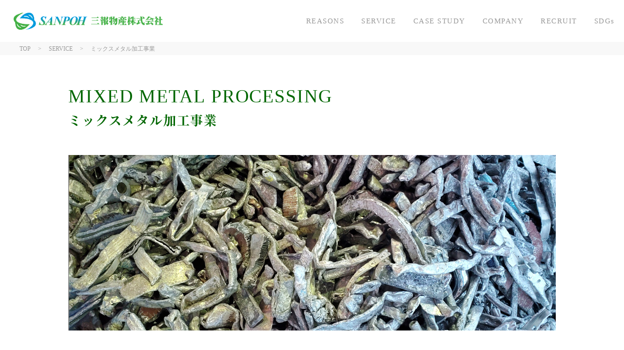

--- FILE ---
content_type: text/html; charset=UTF-8
request_url: https://sanpoh-b.co.jp/service/mixedmetalprocessing/
body_size: 36241
content:
<!doctype html>
<html lang="ja">

<head>
  <meta charset="UTF-8">
  <meta name="viewport" content="width=device-width, initial-scale=1.0">
  <meta name="format-detection" content="telephone=no">
  <meta http-equiv="X-UA-Compatible" content="IE=edge,chrome=1">
      <meta name="description" content="三報物産株式会社のミックスメタル加工事業ページです。" />
    <link href="https://sanpoh-b.co.jp/wp-content/themes/app/style.css" rel="stylesheet" type="text/css">
  <meta property="og:type" content="article" />
  <meta property="og:site_name" content="三報物産株式会社" />
  <meta property="og:url" content="https://sanpoh-b.co.jp/" />
  <meta property="og:title" content="三報物産株式会社">
  <meta property="og:description" content="リサイクルを通じた循環型社会の実現へ" />
  <meta property="og:image" content="https://sanpoh-b.co.jp/wp-content/themes/app/public/img/ogp.png">
  <meta name="twitter:card" content="summary" />
  <meta name="twitter:image" content="https://sanpoh-b.co.jp/wp-content/themes/app/public/img/ogp.png">
  <link rel="stylesheet" href="https://cdnjs.cloudflare.com/ajax/libs/Swiper/5.4.5/css/swiper.min.css">
  <title>ミックスメタル加工事業 | 三報物産株式会社</title>
<meta name='robots' content='max-image-preview:large' />
<link rel='stylesheet' id='wp-block-library-css' href='https://sanpoh-b.co.jp/wp-includes/css/dist/block-library/style.min.css?ver=6.3.7' type='text/css' media='all' />
<style id='classic-theme-styles-inline-css' type='text/css'>
/*! This file is auto-generated */
.wp-block-button__link{color:#fff;background-color:#32373c;border-radius:9999px;box-shadow:none;text-decoration:none;padding:calc(.667em + 2px) calc(1.333em + 2px);font-size:1.125em}.wp-block-file__button{background:#32373c;color:#fff;text-decoration:none}
</style>
<style id='global-styles-inline-css' type='text/css'>
body{--wp--preset--color--black: #000000;--wp--preset--color--cyan-bluish-gray: #abb8c3;--wp--preset--color--white: #ffffff;--wp--preset--color--pale-pink: #f78da7;--wp--preset--color--vivid-red: #cf2e2e;--wp--preset--color--luminous-vivid-orange: #ff6900;--wp--preset--color--luminous-vivid-amber: #fcb900;--wp--preset--color--light-green-cyan: #7bdcb5;--wp--preset--color--vivid-green-cyan: #00d084;--wp--preset--color--pale-cyan-blue: #8ed1fc;--wp--preset--color--vivid-cyan-blue: #0693e3;--wp--preset--color--vivid-purple: #9b51e0;--wp--preset--gradient--vivid-cyan-blue-to-vivid-purple: linear-gradient(135deg,rgba(6,147,227,1) 0%,rgb(155,81,224) 100%);--wp--preset--gradient--light-green-cyan-to-vivid-green-cyan: linear-gradient(135deg,rgb(122,220,180) 0%,rgb(0,208,130) 100%);--wp--preset--gradient--luminous-vivid-amber-to-luminous-vivid-orange: linear-gradient(135deg,rgba(252,185,0,1) 0%,rgba(255,105,0,1) 100%);--wp--preset--gradient--luminous-vivid-orange-to-vivid-red: linear-gradient(135deg,rgba(255,105,0,1) 0%,rgb(207,46,46) 100%);--wp--preset--gradient--very-light-gray-to-cyan-bluish-gray: linear-gradient(135deg,rgb(238,238,238) 0%,rgb(169,184,195) 100%);--wp--preset--gradient--cool-to-warm-spectrum: linear-gradient(135deg,rgb(74,234,220) 0%,rgb(151,120,209) 20%,rgb(207,42,186) 40%,rgb(238,44,130) 60%,rgb(251,105,98) 80%,rgb(254,248,76) 100%);--wp--preset--gradient--blush-light-purple: linear-gradient(135deg,rgb(255,206,236) 0%,rgb(152,150,240) 100%);--wp--preset--gradient--blush-bordeaux: linear-gradient(135deg,rgb(254,205,165) 0%,rgb(254,45,45) 50%,rgb(107,0,62) 100%);--wp--preset--gradient--luminous-dusk: linear-gradient(135deg,rgb(255,203,112) 0%,rgb(199,81,192) 50%,rgb(65,88,208) 100%);--wp--preset--gradient--pale-ocean: linear-gradient(135deg,rgb(255,245,203) 0%,rgb(182,227,212) 50%,rgb(51,167,181) 100%);--wp--preset--gradient--electric-grass: linear-gradient(135deg,rgb(202,248,128) 0%,rgb(113,206,126) 100%);--wp--preset--gradient--midnight: linear-gradient(135deg,rgb(2,3,129) 0%,rgb(40,116,252) 100%);--wp--preset--font-size--small: 13px;--wp--preset--font-size--medium: 20px;--wp--preset--font-size--large: 36px;--wp--preset--font-size--x-large: 42px;--wp--preset--spacing--20: 0.44rem;--wp--preset--spacing--30: 0.67rem;--wp--preset--spacing--40: 1rem;--wp--preset--spacing--50: 1.5rem;--wp--preset--spacing--60: 2.25rem;--wp--preset--spacing--70: 3.38rem;--wp--preset--spacing--80: 5.06rem;--wp--preset--shadow--natural: 6px 6px 9px rgba(0, 0, 0, 0.2);--wp--preset--shadow--deep: 12px 12px 50px rgba(0, 0, 0, 0.4);--wp--preset--shadow--sharp: 6px 6px 0px rgba(0, 0, 0, 0.2);--wp--preset--shadow--outlined: 6px 6px 0px -3px rgba(255, 255, 255, 1), 6px 6px rgba(0, 0, 0, 1);--wp--preset--shadow--crisp: 6px 6px 0px rgba(0, 0, 0, 1);}:where(.is-layout-flex){gap: 0.5em;}:where(.is-layout-grid){gap: 0.5em;}body .is-layout-flow > .alignleft{float: left;margin-inline-start: 0;margin-inline-end: 2em;}body .is-layout-flow > .alignright{float: right;margin-inline-start: 2em;margin-inline-end: 0;}body .is-layout-flow > .aligncenter{margin-left: auto !important;margin-right: auto !important;}body .is-layout-constrained > .alignleft{float: left;margin-inline-start: 0;margin-inline-end: 2em;}body .is-layout-constrained > .alignright{float: right;margin-inline-start: 2em;margin-inline-end: 0;}body .is-layout-constrained > .aligncenter{margin-left: auto !important;margin-right: auto !important;}body .is-layout-constrained > :where(:not(.alignleft):not(.alignright):not(.alignfull)){max-width: var(--wp--style--global--content-size);margin-left: auto !important;margin-right: auto !important;}body .is-layout-constrained > .alignwide{max-width: var(--wp--style--global--wide-size);}body .is-layout-flex{display: flex;}body .is-layout-flex{flex-wrap: wrap;align-items: center;}body .is-layout-flex > *{margin: 0;}body .is-layout-grid{display: grid;}body .is-layout-grid > *{margin: 0;}:where(.wp-block-columns.is-layout-flex){gap: 2em;}:where(.wp-block-columns.is-layout-grid){gap: 2em;}:where(.wp-block-post-template.is-layout-flex){gap: 1.25em;}:where(.wp-block-post-template.is-layout-grid){gap: 1.25em;}.has-black-color{color: var(--wp--preset--color--black) !important;}.has-cyan-bluish-gray-color{color: var(--wp--preset--color--cyan-bluish-gray) !important;}.has-white-color{color: var(--wp--preset--color--white) !important;}.has-pale-pink-color{color: var(--wp--preset--color--pale-pink) !important;}.has-vivid-red-color{color: var(--wp--preset--color--vivid-red) !important;}.has-luminous-vivid-orange-color{color: var(--wp--preset--color--luminous-vivid-orange) !important;}.has-luminous-vivid-amber-color{color: var(--wp--preset--color--luminous-vivid-amber) !important;}.has-light-green-cyan-color{color: var(--wp--preset--color--light-green-cyan) !important;}.has-vivid-green-cyan-color{color: var(--wp--preset--color--vivid-green-cyan) !important;}.has-pale-cyan-blue-color{color: var(--wp--preset--color--pale-cyan-blue) !important;}.has-vivid-cyan-blue-color{color: var(--wp--preset--color--vivid-cyan-blue) !important;}.has-vivid-purple-color{color: var(--wp--preset--color--vivid-purple) !important;}.has-black-background-color{background-color: var(--wp--preset--color--black) !important;}.has-cyan-bluish-gray-background-color{background-color: var(--wp--preset--color--cyan-bluish-gray) !important;}.has-white-background-color{background-color: var(--wp--preset--color--white) !important;}.has-pale-pink-background-color{background-color: var(--wp--preset--color--pale-pink) !important;}.has-vivid-red-background-color{background-color: var(--wp--preset--color--vivid-red) !important;}.has-luminous-vivid-orange-background-color{background-color: var(--wp--preset--color--luminous-vivid-orange) !important;}.has-luminous-vivid-amber-background-color{background-color: var(--wp--preset--color--luminous-vivid-amber) !important;}.has-light-green-cyan-background-color{background-color: var(--wp--preset--color--light-green-cyan) !important;}.has-vivid-green-cyan-background-color{background-color: var(--wp--preset--color--vivid-green-cyan) !important;}.has-pale-cyan-blue-background-color{background-color: var(--wp--preset--color--pale-cyan-blue) !important;}.has-vivid-cyan-blue-background-color{background-color: var(--wp--preset--color--vivid-cyan-blue) !important;}.has-vivid-purple-background-color{background-color: var(--wp--preset--color--vivid-purple) !important;}.has-black-border-color{border-color: var(--wp--preset--color--black) !important;}.has-cyan-bluish-gray-border-color{border-color: var(--wp--preset--color--cyan-bluish-gray) !important;}.has-white-border-color{border-color: var(--wp--preset--color--white) !important;}.has-pale-pink-border-color{border-color: var(--wp--preset--color--pale-pink) !important;}.has-vivid-red-border-color{border-color: var(--wp--preset--color--vivid-red) !important;}.has-luminous-vivid-orange-border-color{border-color: var(--wp--preset--color--luminous-vivid-orange) !important;}.has-luminous-vivid-amber-border-color{border-color: var(--wp--preset--color--luminous-vivid-amber) !important;}.has-light-green-cyan-border-color{border-color: var(--wp--preset--color--light-green-cyan) !important;}.has-vivid-green-cyan-border-color{border-color: var(--wp--preset--color--vivid-green-cyan) !important;}.has-pale-cyan-blue-border-color{border-color: var(--wp--preset--color--pale-cyan-blue) !important;}.has-vivid-cyan-blue-border-color{border-color: var(--wp--preset--color--vivid-cyan-blue) !important;}.has-vivid-purple-border-color{border-color: var(--wp--preset--color--vivid-purple) !important;}.has-vivid-cyan-blue-to-vivid-purple-gradient-background{background: var(--wp--preset--gradient--vivid-cyan-blue-to-vivid-purple) !important;}.has-light-green-cyan-to-vivid-green-cyan-gradient-background{background: var(--wp--preset--gradient--light-green-cyan-to-vivid-green-cyan) !important;}.has-luminous-vivid-amber-to-luminous-vivid-orange-gradient-background{background: var(--wp--preset--gradient--luminous-vivid-amber-to-luminous-vivid-orange) !important;}.has-luminous-vivid-orange-to-vivid-red-gradient-background{background: var(--wp--preset--gradient--luminous-vivid-orange-to-vivid-red) !important;}.has-very-light-gray-to-cyan-bluish-gray-gradient-background{background: var(--wp--preset--gradient--very-light-gray-to-cyan-bluish-gray) !important;}.has-cool-to-warm-spectrum-gradient-background{background: var(--wp--preset--gradient--cool-to-warm-spectrum) !important;}.has-blush-light-purple-gradient-background{background: var(--wp--preset--gradient--blush-light-purple) !important;}.has-blush-bordeaux-gradient-background{background: var(--wp--preset--gradient--blush-bordeaux) !important;}.has-luminous-dusk-gradient-background{background: var(--wp--preset--gradient--luminous-dusk) !important;}.has-pale-ocean-gradient-background{background: var(--wp--preset--gradient--pale-ocean) !important;}.has-electric-grass-gradient-background{background: var(--wp--preset--gradient--electric-grass) !important;}.has-midnight-gradient-background{background: var(--wp--preset--gradient--midnight) !important;}.has-small-font-size{font-size: var(--wp--preset--font-size--small) !important;}.has-medium-font-size{font-size: var(--wp--preset--font-size--medium) !important;}.has-large-font-size{font-size: var(--wp--preset--font-size--large) !important;}.has-x-large-font-size{font-size: var(--wp--preset--font-size--x-large) !important;}
.wp-block-navigation a:where(:not(.wp-element-button)){color: inherit;}
:where(.wp-block-post-template.is-layout-flex){gap: 1.25em;}:where(.wp-block-post-template.is-layout-grid){gap: 1.25em;}
:where(.wp-block-columns.is-layout-flex){gap: 2em;}:where(.wp-block-columns.is-layout-grid){gap: 2em;}
.wp-block-pullquote{font-size: 1.5em;line-height: 1.6;}
</style>
<link rel="https://api.w.org/" href="https://sanpoh-b.co.jp/wp-json/" /><link rel="alternate" type="application/json" href="https://sanpoh-b.co.jp/wp-json/wp/v2/pages/121" /><link rel="canonical" href="https://sanpoh-b.co.jp/service/mixedmetalprocessing/" />
<link rel='shortlink' href='https://sanpoh-b.co.jp/?p=121' />
<link rel="alternate" type="application/json+oembed" href="https://sanpoh-b.co.jp/wp-json/oembed/1.0/embed?url=https%3A%2F%2Fsanpoh-b.co.jp%2Fservice%2Fmixedmetalprocessing%2F" />
<link rel="alternate" type="text/xml+oembed" href="https://sanpoh-b.co.jp/wp-json/oembed/1.0/embed?url=https%3A%2F%2Fsanpoh-b.co.jp%2Fservice%2Fmixedmetalprocessing%2F&#038;format=xml" />
<noscript><style>.lazyload[data-src]{display:none !important;}</style></noscript><style>.lazyload{background-image:none !important;}.lazyload:before{background-image:none !important;}</style><link rel="icon" href="https://sanpoh-b.co.jp/wp-content/uploads/2023/09/cropped-favicon-32x32.png" sizes="32x32" />
<link rel="icon" href="https://sanpoh-b.co.jp/wp-content/uploads/2023/09/cropped-favicon-192x192.png" sizes="192x192" />
<link rel="apple-touch-icon" href="https://sanpoh-b.co.jp/wp-content/uploads/2023/09/cropped-favicon-180x180.png" />
<meta name="msapplication-TileImage" content="https://sanpoh-b.co.jp/wp-content/uploads/2023/09/cropped-favicon-270x270.png" />
</head>

<body>
  <div class="wrapper">
    <header class="header">
      <div class="header--wrapper">
        <a href="https://sanpoh-b.co.jp" class="header--logo">
                      三報物産株式会社
                  </a>
        <div class="header--nav">
          <div class="header--nav--toggle">
            <div id="nav_toggle" class="header--nav--toggle__item">
              <div class="position">
                <div class="catch">
                  <span></span>
                  <span></span>
                  <span></span>
                </div>
              </div>
            </div>
          </div>
          <div id="menu" class="global-nav">
            <nav class="global-nav--list">
              <a href="https://sanpoh-b.co.jp" class="global-nav--list__item md-hide">TOP</a>
              <a href="https://sanpoh-b.co.jp/reasons/" class="global-nav--list__item">REASONS</a>
              <a href="https://sanpoh-b.co.jp/service/" class="global-nav--list__item">SERVICE</a>
              <a href="https://sanpoh-b.co.jp/casestudy/" class="global-nav--list__item">CASE STUDY</a>
              <a href="https://sanpoh-b.co.jp/company/" class="global-nav--list__item">COMPANY</a>
              <a href="https://sanpoh-b.co.jp/recruit/" class="global-nav--list__item">RECRUIT</a>
              <a href="https://sanpoh-b.co.jp/sdgs/" class="global-nav--list__item">SDGs</a>
              <a href="https://sanpoh-b.co.jp/topics/" class="global-nav--list__item md-hide">TOPICS</a>
            </nav>
            <div class="global-nav--info">
              <a href="tel:03-5812-4858" class="info__link tel">
                <div class="header--tel--inner">
                  <i class="myfont-tel"></i>
                  03-5812-4858
                </div>
              </a>
              <a href="https://sanpoh-b.co.jp/contact/" class="info__link">
                CONTACT FORM
              </a>
            </div>
          </div>
        </div>
    </header><div class="container-wrap">
  <div class="container-inner">

    <div class="breadcrumbs">
      <div class="breadcrumbs--wrapper">
        <!-- Breadcrumb NavXT 7.2.0 -->
<span property="itemListElement" typeof="ListItem"><a property="item" typeof="WebPage" title="Go to 三報物産株式会社." href="https://sanpoh-b.co.jp" class="home" ><span property="name">TOP</span></a><meta property="position" content="1"></span><span property="itemListElement" typeof="ListItem"><a property="item" typeof="WebPage" title="SERVICEへ移動する" href="https://sanpoh-b.co.jp/service/" class="post post-page" ><span property="name">SERVICE</span></a><meta property="position" content="2"></span><span property="itemListElement" typeof="ListItem"><span property="name" class="post post-page current-item">ミックスメタル加工事業</span><meta property="url" content="https://sanpoh-b.co.jp/service/mixedmetalprocessing/"><meta property="position" content="3"></span>      </div>
    </div>

    <section class="section-service_detail service_detail__intro">
      <div class="section__inner">
        <div class="ttl">
          <h1 class="primary">MIXED METAL PROCESSING</h1>
          <h2 class="secondary">ミックスメタル加工事業</h2>
        </div>
        <img src="[data-uri]" class="thumb lazyload" data-src="https://sanpoh-b.co.jp/wp-content/themes/app/public/img/service/hero_mixedmetalprocessing.jpg" decoding="async" data-eio-rwidth="2000" data-eio-rheight="720"><noscript><img src="https://sanpoh-b.co.jp/wp-content/themes/app/public/img/service/hero_mixedmetalprocessing.jpg" class="thumb" data-eio="l"></noscript>
        <div class="catch-copy">ミックスメタルの選別が注目される理由</div>
        <div class="txt">
          2018年末から中国の環境汚染の問題が原因で輸入規制を開始、その影響で国内のミックスメタルは不純物が多く混入していることを理由に輸出することが困難となりました。<br>
          弊社では最先端の高度選別設備により、ミックスメタルより異物等を除去し、銅、アルミ等の単一素材化を行っております。
        </div>
      </div>
    </section>

    <!-- <section class="section-service_detail">
      <div class="section__inner">
        <div class="intro">
          <span class="heading__secondary">Dummy Title1</span>
          <h2 class="heading__primary">ここにタイトルが入る</h2>
          <p class="text">
            この文章は構成を分かりやすくするためのダミーコピーです本来の文言とは異なりますので、お読みに<br class="xs-hide">ならないで下さい。こちらはダミーコピーです本来の文言とは異なります。
          </p>
        </div>
        <div class="panel reverse">
          <div class="panel--img"><img src="[data-uri]" alt="ダミー画像" data-src="https://sanpoh-b.co.jp/wp-content/themes/app/public/img/detail/detail02.png" decoding="async" class="lazyload"><noscript><img src="https://sanpoh-b.co.jp/wp-content/themes/app/public/img/detail/detail02.png" alt="ダミー画像" data-eio="l"></noscript></div>
          <div class="panel--body">
            <div class="panel--inner">
              <div class="heading"><h2 class="light-blue-color">サービス内容１</h2></div>
              <div class="content">
                <div>
                  構成を分かりやすくするため、本来の文言とは全く違った内容のダミーコピーを記載しています。この文章はダミーコピーですのでお読みにならないで下さい、本来の文言とは全く違った内容を記載しています。構成を分かりやすくするため、本来の文言とは全く違った内容のダミーコピーを記載しています。
                </div>
              </div>
            </div>
          </div>
        </div>
        <div class="panel">
          <div class="panel--img">
            <img src="[data-uri]" alt="ダミー画像" data-src="https://sanpoh-b.co.jp/wp-content/themes/app/public/img/detail/detail03.png" decoding="async" class="lazyload"><noscript><img src="https://sanpoh-b.co.jp/wp-content/themes/app/public/img/detail/detail03.png" alt="ダミー画像" data-eio="l"></noscript>
          </div>
          <div class="panel--body">
            <div class="panel--inner">
            <div class="heading">
              <h2 class="light-blue-color">サービス内容２</h2>
            </div>
            <div class="content">
              <div>
                構成を分かりやすくするため、本来の文言とは全く違った内容のダミーコピーを記載しています。この文章はダミーコピーですのでお読みにならないで下さい、本来の文言とは全く違った内容を記載しています。構成を分かりやすくするため、本来の文言とは全く違った内容のダミーコピーを記載しています。
              </div>
            </div>
          </div>
        </div>
      </div>
    </section>
    
    <section class="section-service_detail">
      <div class="section__inner">
        <div class="intro">
          <span class="heading__secondary">Dummy Title1</span>
          <h2 class="heading__primary">ここにタイトルが入る</h2>
          <p class="text">
            この文章は構成を分かりやすくするためのダミーコピーです本来の文言とは異なりますので、お読みに<br class="xs-hide">ならないで下さい。こちらはダミーコピーです本来の文言とは異なります。
          </p>
        </div>
        <ul class="panel-list">
          <li>
          <img src="[data-uri]" data-src="https://sanpoh-b.co.jp/wp-content/themes/app/public/img/detail/detail04.png" decoding="async" class="lazyload"><noscript><img src="https://sanpoh-b.co.jp/wp-content/themes/app/public/img/detail/detail04.png" data-eio="l"></noscript>
            <h2>サービス又は流れ１</h2>
            <p>構成を分かりやすくするため、本来の文言とは全く違った内容のダミーコピーを記載しています。この文章はダミーコピーですのでお読みにならないで下さい、本来の文言とは全く違った内容を記載しています。構成を分か</p>
          </li>
          <li>
          <img src="[data-uri]" data-src="https://sanpoh-b.co.jp/wp-content/themes/app/public/img/detail/detail05.png" decoding="async" class="lazyload"><noscript><img src="https://sanpoh-b.co.jp/wp-content/themes/app/public/img/detail/detail05.png" data-eio="l"></noscript>
            <h2>サービス又は流れ２</h2>
            <p>構成を分かりやすくするため、本来の文言とは全く違った内容のダミーコピーを記載しています。この文章はダミーコピーですのでお読みにならないで下さい、本来の文言とは全く違った内容を記載しています。構成を分か</p>
          </li>
        </ul>
      </div>
    </section>
    
    <section class="section-service_detail">
      <div class="section__inner">
        <div class="intro">
          <span class="heading__secondary">Dummy Title1</span>
          <h2 class="heading__primary">ここにタイトルが入る</h2>
          <p class="text">
            この文章は構成を分かりやすくするためのダミーコピーです本来の文言とは異なりますので、お読みに<br class="xs-hide">ならないで下さい。こちらはダミーコピーです本来の文言とは異なります。
          </p>
        </div>
        <ul class="flow-list">
          <li>
            <h2>1.サービス又は流れなど、文字だけだった場合</h2>
            <p>この文章は構成を分かりやすくするためのダミーコピーです本来の文言とは異なりますので、お読みにならないで下さい。こちらはダミーコピーです本来の文言とは異なります。</p>
          </li>
          <li>
            <h2>2.サービス又は流れなど、文字だけだった場合</h2>
            <p>この文章は構成を分かりやすくするためのダミーコピーです本来の文言とは異なりますので、お読みにならないで下さい。こちらはダミーコピーです本来の文言とは異なります。</p>
          </li>
          <li>
            <h2>3.サービス又は流れなど、文字だけだった場合</h2>
            <p>この文章は構成を分かりやすくするためのダミーコピーです本来の文言とは異なりますので、お読みにならないで下さい。こちらはダミーコピーです本来の文言とは異なります。</p>
          </li>
          <li>
            <h2>4.サービス又は流れなど、文字だけだった場合</h2>
            <p>この文章は構成を分かりやすくするためのダミーコピーです本来の文言とは異なりますので、お読みにならないで下さい。こちらはダミーコピーです本来の文言とは異なります。</p>
          </li>
        </ul>
      </div>
    </section>
    
    <section class="section-service_detail">
      <div class="section__inner">
        <div class="intro">
          <span class="heading__secondary">Dummy Title1</span>
          <h2 class="heading__primary">ここにタイトルが入る</h2>
          <p class="text">
            この文章は構成を分かりやすくするためのダミーコピーです本来の文言とは異なりますので、お読みに<br class="xs-hide">ならないで下さい。こちらはダミーコピーです本来の文言とは異なります。
          </p>
        </div>
        <ul class="panel-list ptn02">
          <li>
          <img src="[data-uri]" data-src="https://sanpoh-b.co.jp/wp-content/themes/app/public/img/detail/detail6-1.png" decoding="async" class="lazyload"><noscript><img src="https://sanpoh-b.co.jp/wp-content/themes/app/public/img/detail/detail6-1.png" data-eio="l"></noscript>
            <h2>サービス又は流れ１</h2>
            <p>構成を分かりやすくするため、本来の文言とは全く違った内容のダミーコピーを記載しています。この文章はダミーコピーですのでお読みにならないで下さい、本来の文言とは全く違った内容を記載しています。構成を分か</p>
          </li>
          <li>
          <img src="[data-uri]" data-src="https://sanpoh-b.co.jp/wp-content/themes/app/public/img/detail/detail6-2.png" decoding="async" class="lazyload"><noscript><img src="https://sanpoh-b.co.jp/wp-content/themes/app/public/img/detail/detail6-2.png" data-eio="l"></noscript>
            <h2>サービス又は流れ２</h2>
            <p>構成を分かりやすくするため、本来の文言とは全く違った内容のダミーコピーを記載しています。この文章はダミーコピーですのでお読みにならないで下さい、本来の文言とは全く違った内容を記載しています。構成を分か</p>
          </li>
          <li>
          <img src="[data-uri]" data-src="https://sanpoh-b.co.jp/wp-content/themes/app/public/img/detail/detail6-3.png" decoding="async" class="lazyload"><noscript><img src="https://sanpoh-b.co.jp/wp-content/themes/app/public/img/detail/detail6-3.png" data-eio="l"></noscript>
            <h2>サービス又は流れ３</h2>
            <p>構成を分かりやすくするため、本来の文言とは全く違った内容のダミーコピーを記載しています。この文章はダミーコピーですのでお読みにならないで下さい、本来の文言とは全く違った内容を記載しています。構成を分か</p>
          </li>
          <li>
          <img src="[data-uri]" data-src="https://sanpoh-b.co.jp/wp-content/themes/app/public/img/detail/detail6-4.png" decoding="async" class="lazyload"><noscript><img src="https://sanpoh-b.co.jp/wp-content/themes/app/public/img/detail/detail6-4.png" data-eio="l"></noscript>
            <h2>サービス又は流れ４</h2>
            <p>構成を分かりやすくするため、本来の文言とは全く違った内容のダミーコピーを記載しています。この文章はダミーコピーですのでお読みにならないで下さい、本来の文言とは全く違った内容を記載しています。構成を分か</p>
          </li>
          <li>
          <img src="[data-uri]" data-src="https://sanpoh-b.co.jp/wp-content/themes/app/public/img/detail/detail6-5.png" decoding="async" class="lazyload"><noscript><img src="https://sanpoh-b.co.jp/wp-content/themes/app/public/img/detail/detail6-5.png" data-eio="l"></noscript>
            <h2>サービス又は流れ５</h2>
            <p>構成を分かりやすくするため、本来の文言とは全く違った内容のダミーコピーを記載しています。この文章はダミーコピーですのでお読みにならないで下さい、本来の文言とは全く違った内容を記載しています。構成を分か</p>
          </li>
          <li>
          <img src="[data-uri]" data-src="https://sanpoh-b.co.jp/wp-content/themes/app/public/img/detail/detail6-6.png" decoding="async" class="lazyload"><noscript><img src="https://sanpoh-b.co.jp/wp-content/themes/app/public/img/detail/detail6-6.png" data-eio="l"></noscript>
            <h2>サービス又は流れ６</h2>
            <p>構成を分かりやすくするため、本来の文言とは全く違った内容のダミーコピーを記載しています。この文章はダミーコピーですのでお読みにならないで下さい、本来の文言とは全く違った内容を記載しています。構成を分か</p>
          </li>
        </ul>
      </div>
    </section> -->
  </div>
</div>
<a href="#" id="js-page_top" class="page_top"></a>

<div class="footer-contact_erea">
  <div class="erea__inner">
    <div class="erea__item tel">
      <a href="tel:03-5812-4858">
        <i class="myfont-tel"></i>
        <span class="num">03-5812-4858</span>
      </a>
    </div>
    <div class="erea__item form">
      <a href="https://sanpoh-b.co.jp/contact" class="btn__main">CONTACT FORM</a>
    </div>
  </div>
</div>

<footer class="footer">
  <div class="footer__inner">
    <div class="footer-info">
      <a href="https://sanpoh-b.co.jp" class="footer-info__logo">
        <picture>
          <source media="(min-width:768px)"  data-srcset="https://sanpoh-b.co.jp/wp-content/themes/app/public/img/logo.png">
          <source media="(max-width:767px)"  data-srcset="https://sanpoh-b.co.jp/wp-content/themes/app/public/img/logo.png">
          <img src="[data-uri]" alt="" data-src="https://sanpoh-b.co.jp/wp-content/themes/app/public/img/logo.png" decoding="async" class="lazyload" data-eio-rwidth="394" data-eio-rheight="52"><noscript><img src="https://sanpoh-b.co.jp/wp-content/themes/app/public/img/logo.png" alt="" data-eio="l"></noscript>
        </picture>
      </a>
      <div class="footer-info__addr xs-hide">
        東京都台東区上野5-5-8 ＩＭＩビル7F
      </div>
      <a href="tel:03-5812-4858" class="footer-info__tel xs-hide">
        <i class="myfont-tel"></i>
        03-5812-4858
      </a>
    </div>

    <div class="footer-links xs-hide">
      <div class="link__item">
        <a href="https://sanpoh-b.co.jp">Site Top</a>
        <a href="https://sanpoh-b.co.jp/reasons/">REASONS</a>
        <a href="https://sanpoh-b.co.jp/service/">Service</a>
        <div class="under__links">
          <a href="https://sanpoh-b.co.jp/service/non-ferrous-metal-recycling-business/">-非鉄金属リサイクル事業</a>
          <a href="https://sanpoh-b.co.jp/service/mixedmetalprocessing/">-ミックスメタル加工事業</a>
          <a href="https://sanpoh-b.co.jp/service/otherbusinesses/">-その他事業</a>
        </div>
      </div>
      <div class="link__item">
        <a href="https://sanpoh-b.co.jp/casestudy/">Case Study</a>
        <a href="https://sanpoh-b.co.jp/company/">Company</a>
        <div class="under__links">
          <a href="https://sanpoh-b.co.jp/company#message">-President Message</a>
          <a href="https://sanpoh-b.co.jp/company#philosophy">-Philosophy</a>
          <a href="https://sanpoh-b.co.jp/company#summary">-Sammary</a>
          <a href="https://sanpoh-b.co.jp/company#servicebase">-Service Base</a>
        </div>
      </div>
      <div class="link__item">
        <a href="https://sanpoh-b.co.jp/recruit/">Recruit</a>
        <a href="https://sanpoh-b.co.jp/sdgs/">SDGs</a>
        <a href="https://sanpoh-b.co.jp/topics/">Topics</a>
      </div>
    </div>
  </div>
  <div class="bottom-band">
    <div class="sns-links">
      <span class="sns__heading xs-hide">Follow us</span>
      <a href="https://www.facebook.com/profile.php?id=100091844377678&sk=about" class="sns__link" target="_blank">
        <img src="[data-uri]" width="30" height="30" data-src="https://sanpoh-b.co.jp/wp-content/themes/app/public/icon/facebook.png" decoding="async" class="lazyload" data-eio-rwidth="530" data-eio-rheight="530"><noscript><img src="https://sanpoh-b.co.jp/wp-content/themes/app/public/icon/facebook.png" width="30" height="30" data-eio="l"></noscript>
      </a>
      <a href="https://lin.ee/5ZTZ2zF" class="sns__link" target="_blank">
        <img src="[data-uri]" width="30" height="30" data-src="https://sanpoh-b.co.jp/wp-content/themes/app/public/icon/line.png" decoding="async" class="lazyload" data-eio-rwidth="458" data-eio-rheight="458"><noscript><img src="https://sanpoh-b.co.jp/wp-content/themes/app/public/icon/line.png" width="30" height="30" data-eio="l"></noscript>
      </a>
      <a href="https://twitter.com/sanpoh555" class="sns__link" target="_blank">
        <img src="[data-uri]" width="30" height="30" data-src="https://sanpoh-b.co.jp/wp-content/themes/app/public/icon/x.jpg" decoding="async" class="lazyload" data-eio-rwidth="200" data-eio-rheight="200"><noscript><img src="https://sanpoh-b.co.jp/wp-content/themes/app/public/icon/x.jpg" width="30" height="30" data-eio="l"></noscript>
      </a>
    </div>
    <p class="copyright">
      Copyright 2023- Sanpoh Bussan Co. Ltd
    </p>
  </div>
</footer>
</div>

<script id="eio-lazy-load-js-before" type="text/javascript">
var eio_lazy_vars = {"exactdn_domain":"","skip_autoscale":0,"threshold":0};
</script>
<script type='text/javascript' src='https://sanpoh-b.co.jp/wp-content/plugins/ewww-image-optimizer/includes/lazysizes.min.js?ver=721' id='eio-lazy-load-js'></script>
<script type="text/javascript" src="//code.jquery.com/jquery-1.11.0.min.js"></script>
<script src="https://cdnjs.cloudflare.com/ajax/libs/Swiper/5.4.5/js/swiper.min.js"></script>
<script type="text/javascript" src="https://sanpoh-b.co.jp/wp-content/themes/app/public/js/app.js"></script>
</body>

</html>

--- FILE ---
content_type: text/css
request_url: https://sanpoh-b.co.jp/wp-content/themes/app/style.css
body_size: 85131
content:
@keyframes fade-in{0%{opacity:0}100%{opacity:1}}@keyframes hoverArrow{0%{transform:translate(0)}40%{transform:translate(100%)}40.05%{transform:translate(-100%)}to{transform:translate(0)}}@font-face{font-family:"Noto Serif JP";src:url("public/font/NotoSerifJP-Light.otf");src:url("public/font/NotoSerifJP-Light.woff2") format("woff2"),url("public/font/NotoSerifJP-Light.woff") format("woff"),url("public/font/NotoSerifJP-Light.otf") format("opentype");font-style:normal;font-weight:300}@font-face{font-family:"Noto Serif JP";src:url("public/font/NotoSerifJP-Regular.otf");src:url("public/font/NotoSerifJP-Regular.woff2") format("woff2"),url("public/font/NotoSerifJP-Regular.woff") format("woff"),url("public/font/NotoSerifJP-Regular.otf") format("opentype");font-style:normal;font-weight:400}@font-face{font-family:"Noto Serif JP";src:url("public/font/NotoSerifJP-Medium.otf");src:url("public/font/NotoSerifJP-Medium.woff2") format("woff2"),url("public/font/NotoSerifJP-Medium.woff") format("woff"),url("public/font/NotoSerifJP-Medium.otf") format("opentype");font-style:normal;font-weight:500}@font-face{font-family:"Noto Serif JP";src:url("public/font/NotoSerifJP-Bold.otf");src:url("public/font/NotoSerifJP-Bold.woff2") format("woff2"),url("public/font/NotoSerifJP-Bold.woff") format("woff"),url("public/font/NotoSerifJP-Bold.otf") format("opentype");font-style:normal;font-weight:700}@font-face{font-family:"Noto Serif JP";src:url("public/font/NotoSerifJP-Black.otf");src:url("public/font/NotoSerifJP-Black.woff2") format("woff2"),url("public/font/NotoSerifJP-Black.woff") format("woff"),url("public/font/NotoSerifJP-Black.otf") format("opentype");font-style:normal;font-weight:900}@font-face{font-family:"Noto Sans CJK";src:url("public/font/NotoSansCJKjp-DemiLight.otf");src:url("public/font/NotoSansCJKjp-DemiLight.woff2") format("woff2"),url("public/font/NotoSansCJKjp-DemiLight.woff") format("woff"),url("public/font/NotoSansCJKjp-DemiLight.otf") format("opentype");font-style:normal;font-weight:350}@font-face{font-family:"Noto Sans CJK";src:url("public/font/NotoSansCJKjp-Regular.otf");src:url("public/font/NotoSansCJKjp-Regular.woff2") format("woff2"),url("public/font/NotoSansCJKjp-Regular.woff") format("woff"),url("public/font/NotoSansCJKjp-Regular.otf") format("opentype");font-style:normal;font-weight:400}@font-face{font-family:"Noto Sans CJK";src:url("public/font/NotoSansCJKjp-Medium.otf");src:url("public/font/NotoSansCJKjp-Medium.woff2") format("woff2"),url("public/font/NotoSansCJKjp-Medium.woff") format("woff"),url("public/font/NotoSansCJKjp-Medium.otf") format("opentype");font-style:normal;font-weight:500}@font-face{font-family:"Noto Sans CJK";src:url("public/font/NotoSansCJKjp-Bold.otf");src:url("public/font/NotoSansCJKjp-Bold.woff2") format("woff2"),url("public/font/NotoSansCJKjp-Bold.woff") format("woff"),url("public/font/NotoSansCJKjp-Bold.otf") format("opentype");font-style:normal;font-weight:700}@font-face{font-family:"Noto Sans CJK";src:url("public/font/NotoSansCJKjp-Black.otf");src:url("public/font/NotoSansCJKjp-Black.woff2") format("woff2"),url("public/font/NotoSansCJKjp-Black.woff") format("woff"),url("public/font/NotoSansCJKjp-Black.otf") format("opentype");font-style:normal;font-weight:800}@font-face{font-family:"HuiFont";src:url("public/font/HuiFont109.ttf");font-style:normal}@font-face{font-family:"Noto Sans JP",sans-serif;@import"https://fonts.googleapis.com/css2?family=Noto+Sans+JP:wght@100;300;400;500;700;900&display=swap";font-style:normal}@font-face{font-family:"Nothing You Could Do";@import"https://fonts.googleapis.com/css2?family=Nothing+You+Could+Do&display=swap";font-style:normal}@font-face{font-family:"impressumstd-roman";src:url("public/font/impressumstd-roman.otf")}@font-face{font-family:"impressumstd-italic";src:url("public/font/impressumstd-italic.otf")}.serif{font-family:"Noto Serif JP",serif}*{margin:0;padding:0;min-height:0;min-width:0;box-sizing:border-box}html,body,div,article,section,aside,header,footer,hgroup,nav,h1,h2,h3,ul,li,a,p,small,img{border:none;display:block}html{width:100%;height:100%;font-size:11px;position:static;-webkit-text-size-adjust:100%;-moz-text-size-adjust:100%;text-size-adjust:100%}@media screen and (max-width: 767px){html{font-size:10px}}@media only screen and (min-width: 768px)and (max-width: 1024px){html{font-size:12px}}@media screen and (min-width: 768px){html{font-size:14px}}body{height:100%;position:static;color:#333;font-family:Noto Sans JP;font-weight:400;line-height:1;overflow-x:hidden;overflow-y:scroll;width:100%}a{zoom:1;outline:0;color:#333;text-decoration:none}img{outline:0;border:0;border-style:none;max-width:100%}@media screen and (max-width: lg){img{height:auto}}ul,li{list-style:none;list-style-image:none}dl,ol,ul{margin-bottom:0}label{display:inline-block;vertical-align:middle}ul,li,a,small{display:block}iframe{border:0}button{border:none}.js-fade,.js-fade-first,.js-fade-second{opacity:0;transition:all .8s ease;transform:translate(0, 30px)}.js-fade.show,.js-fade-first.show,.js-fade-second.show{opacity:1;transform:none}.heading_main{font-size:2.5rem;font-weight:500;letter-spacing:.05em}@media screen and (min-width: 768px){.heading_main{font-size:2.4285714286rem}}.heading_main::after{content:"";display:block;background-color:#060;margin-top:1.5rem;height:.3rem;width:4rem}@media screen and (min-width: 768px){.heading_main::after{margin-top:20px;height:4px;width:40px}}.pagenavi{display:flex;flex-wrap:wrap;justify-content:center;align-content:flex-end;margin:6rem auto 0;position:relative;width:67.1875vw}@media only screen and (min-width: 768px)and (max-width: 1024px){.pagenavi{margin:80px auto 0;height:33px;width:315px}}@media screen and (min-width: 1025px){.pagenavi{margin:80px auto 0;height:44px;width:315px}}.pagenavi .pages{color:#999;font-size:34px;display:flex;flex-wrap:wrap}@media only screen and (min-width: 768px)and (max-width: 1024px){.pagenavi .pages{font-size:24px}}@media screen and (max-width: 767px){.pagenavi .pages{font-size:1.7rem;align-items:baseline}}.pagenavi .pages span{background-color:#000;border-radius:.4rem;color:#fff;display:inline-block;line-height:9.375vw;margin:0 1.3rem 0 0;text-align:center;height:9.375vw;width:9.375vw}@media only screen and (min-width: 768px)and (max-width: 1024px){.pagenavi .pages span{border-radius:8px;font-size:14px;line-height:33px;margin:2px 10px 0 0;height:33px;width:33px}}@media screen and (min-width: 1025px){.pagenavi .pages span{border-radius:8px;font-size:24px;line-height:44px;margin:5px 20px 0 0;height:44px;width:44px}}.pagenavi .previouspostslink,.pagenavi .nextpostslink{border:1px solid #999;border-radius:.4rem;background-color:#fff;color:rgba(0,0,0,0);position:absolute;top:0;height:9.375vw;width:9.375vw}@media only screen and (min-width: 768px)and (max-width: 1024px){.pagenavi .previouspostslink,.pagenavi .nextpostslink{border-radius:8px;height:33px;width:33px}}@media screen and (min-width: 1025px){.pagenavi .previouspostslink,.pagenavi .nextpostslink{border-radius:8px;height:44px;width:44px}}.pagenavi .previouspostslink span,.pagenavi .nextpostslink span{display:none}.pagenavi .previouspostslink::after,.pagenavi .nextpostslink::after{content:"";color:#999;font-family:myfont;font-size:1.6rem;display:inline-block;position:relative;top:50%;left:0;transform:translate(0, -50%);text-align:center;width:100%}@media only screen and (min-width: 768px)and (max-width: 1024px){.pagenavi .previouspostslink::after,.pagenavi .nextpostslink::after{font-size:11px;top:42%}}@media screen and (min-width: 1025px){.pagenavi .previouspostslink::after,.pagenavi .nextpostslink::after{font-size:21px}}.pagenavi .previouspostslink:hover,.pagenavi .nextpostslink:hover{background-color:#999}.pagenavi .previouspostslink:hover::after,.pagenavi .nextpostslink:hover::after{color:#fff}.pagenavi .previouspostslink{left:0}.pagenavi .previouspostslink::after{transform:translate(0, -50%) scale(-1, 1)}.pagenavi .nextpostslink{right:0}.accordion{border-top:1px solid #000;border-bottom:1px solid #000}@media screen and (min-width: 768px){.accordion{border-top:2px solid #000;border-bottom:2px solid #000}}.accordion .toggle{display:none}.accordion .option{position:relative}.accordion .title,.accordion .content{backface-visibility:hidden;transform:translateZ(0);transition:all .3s}.accordion .title{cursor:pointer;display:block;text-align:center;position:relative;padding:12px 0;font-size:1.4rem;font-weight:500;line-height:1;letter-spacing:.1em}@media screen and (min-width: 768px){.accordion .title{font-size:1.1428571429rem}}.accordion .arrow{background-color:#f8f8f8;display:flex;flex-wrap:wrap;align-items:center;justify-content:center;height:3.7rem;width:3.7rem;position:absolute;top:0;right:3%;transform:translate(-50%, 0)}@media screen and (min-width: 768px){.accordion .arrow{right:35%;height:40px;width:40px}}.accordion .arrow::after{content:"";font-family:"myfonts";display:block;transform:rotate(90deg)}@media screen and (max-width: 767px){.accordion .arrow::after{margin-top:.6rem}}.accordion .content{max-height:0;overflow:hidden}@media screen and (min-width: 768px){.accordion .content{display:flex;flex-wrap:wrap;justify-content:center}}.accordion .content a{padding:1rem;font-size:1.4rem;font-weight:500;line-height:1;letter-spacing:.1em}@media screen and (min-width: 768px){.accordion .content a{margin-right:20px;padding:20px 0;font-size:1rem}}@media screen and (max-width: 767px){.accordion .content a:first-child{padding-top:3rem}}@media screen and (max-width: 767px){.accordion .content a:last-child{padding-bottom:3rem}}.accordion .toggle:checked+.title+.content{max-height:500px;transition:all 1.5s}.accordion .toggle:checked+.title>.arrow:after{transform:rotate(-90deg)}@media screen and (max-width: 767px){.accordion .toggle:checked+.title>.arrow:after{margin-top:.1rem}}.hide{display:none !important}.show{display:block !important}@media screen and (max-width: 767px){.xs-hide{display:none !important}.xs-show-block{display:block !important}.xs-show-inline{display:inline !important}.xs-show-inline-block{display:inline-block !important}}@media screen and (min-width: 768px){.md-hide{display:none !important}.md-show-block{display:block !important}.md-show-inline{display:inline !important}.md-show-inline-block{display:inline-block !important}}.section__inner{margin:0 auto;max-width:1000px;width:90.625vw}@media only screen and (min-width: 768px)and (max-width: 1024px){.section__inner{width:90%}}.page_scroll{margin:0 auto;position:relative;max-width:1000px;z-index:5}@media screen and (max-width: 767px){.page_scroll{margin:0 auto;width:90.625vw}}.page_scroll .lists{padding:0;display:flex;flex-wrap:wrap;justify-content:center;align-items:center;list-style:none;border-top:2px solid;border-bottom:2px solid}@media screen and (max-width: 767px){.page_scroll .lists{border-top:.1vw solid;border-bottom:.1vw solid}}.page_scroll .lists .item{cursor:pointer;display:flex;flex-wrap:wrap;justify-content:center;align-items:center;position:relative;height:12.5vw;width:33vw;font-size:1.4rem;font-weight:500;line-height:1.8;letter-spacing:.1em}@media screen and (min-width: 768px){.page_scroll .lists .item{height:40px;width:23%;max-width:203px;font-size:1.1428571429rem}}@media screen and (min-width: 768px){.page_scroll .lists .item:hover{color:#060}}.page_scroll .lists .item.active{color:#999}@media screen and (min-width: 768px){.page_scroll .lists .item:last-child::after{display:none}}.page_scroll .lists .item::after{content:"";background-color:#333;display:block;position:absolute;top:0;right:0;height:100%;width:.1vw}@media screen and (min-width: 768px){.page_scroll .lists .item::after{width:2px}}.page_top{position:fixed;right:52px;bottom:52px;opacity:.6}.page_top:after{content:"";background-size:contain;background-image:url(public/img/pagetop.png);background-repeat:no-repeat;display:inline-block;height:160px;width:18px}.footer-contact_erea{background:#e1e5e8}@media screen and (max-width: 767px){.footer-contact_erea{padding:10vw 0 9vw}}@media screen and (min-width: 768px){.footer-contact_erea .erea__inner{display:flex;flex-wrap:wrap;align-items:center;justify-content:center;height:200px}}@media only screen and (min-width: 768px)and (max-width: 960px){.footer-contact_erea .erea__inner{margin:0 auto;width:98%}}.footer-contact_erea .erea__item{height:60px;width:90%}@media screen and (max-width: 767px){.footer-contact_erea .erea__item{margin:0 auto}}@media screen and (min-width: 768px){.footer-contact_erea .erea__item{height:80px;width:49%;max-width:440px}}.footer-contact_erea .erea__item a{display:flex;flex-wrap:wrap;align-items:center;justify-content:center;padding-bottom:5px;height:100%;width:100%;font-size:1.65rem;font-weight:700;letter-spacing:.2em}@media screen and (min-width: 768px){.footer-contact_erea .erea__item a{font-size:1.6rem}}.footer-contact_erea .erea__item.tel{margin-right:60px}@media only screen and (min-width: 768px)and (max-width: 960px){.footer-contact_erea .erea__item.tel{margin-right:2%}}@media screen and (max-width: 767px){.footer-contact_erea .erea__item.tel{margin:0 auto 4.5vw}}.footer-contact_erea .erea__item.tel a{background:#1a2c50;color:#fff}.footer-contact_erea .erea__item.tel a i{margin-right:20px;transform:rotate(-25deg);font-size:1.9285714286rem}@media screen and (max-width: 767px){.footer-contact_erea .erea__item.form a{margin:0 auto;padding-bottom:3px}}.imgWrap img{display:block;transition-duration:.3s}.imgWrap img:hover{transform:scale(1.1);transition-duration:.3s}.our_service.row .left.imgWrap a{display:block;transition-duration:.3s}.our_service.row .left.imgWrap a:hover img{transform:scale(1.1);transition-duration:.3s}.our_service.row .right.imgWrap a{display:block;transition-duration:.3s}.our_service.row .right.imgWrap a:hover img{transform:scale(1.1);transition-duration:.3s}.our_service.row .left.imgWrap a figure.a-image{overflow:hidden}.our_service.row .right.imgWrap a figure.a-image{overflow:hidden}.swiper-container .swiper-slide.imgWrap{overflow:hidden}figure.a-image ul li a:hover{opacity:1}@keyframes fade-in{0%{opacity:0}100%{opacity:1}}.no-single{display:block;width:100%;font-size:1.6rem;font-weight:400;line-height:1;letter-spacing:.05em;text-align:center}@media screen and (min-width: 768px){.no-single{margin:100px 0;font-size:1.5rem}}.wp-pagenavi{display:flex;flex-wrap:wrap;justify-content:center;align-items:flex-end;margin:0 auto 6rem;position:relative}@media screen and (min-width: 768px){.wp-pagenavi{margin:0 auto 80px}}.wp-pagenavi a:hover{color:#000}.wp-pagenavi a,.wp-pagenavi span.extend{color:#999;text-align:center;line-height:9.375vw;margin:0 1rem 0 0;height:9.375vw;width:9.375vw;font-size:1.8rem;font-weight:500;letter-spacing:.05em}@media only screen and (min-width: 768px)and (max-width: 1024px){.wp-pagenavi a,.wp-pagenavi span.extend{font-size:1rem;line-height:33px;margin:0 10px 0 0;height:33px;width:33px}}@media screen and (min-width: 1025px){.wp-pagenavi a,.wp-pagenavi span.extend{font-size:1.7142857143rem;line-height:44px;margin:0 20px 0 0;height:44px;width:44px}}.wp-pagenavi span.current{background-color:#000;border-radius:.4rem;color:#fff;display:inline-block;line-height:9.375vw;margin:0 1.3rem 0 0;text-align:center;height:9.375vw;width:9.375vw;font-size:1.8rem;font-weight:500;letter-spacing:.05em}@media only screen and (min-width: 768px)and (max-width: 1024px){.wp-pagenavi span.current{border-radius:8px;font-size:1rem;line-height:33px;margin:0 10px 0 0;height:33px;width:33px}}@media screen and (min-width: 1025px){.wp-pagenavi span.current{border-radius:8px;font-size:1.7142857143rem;line-height:44px;margin:0 20px 0 0;height:44px;width:44px}}.header{position:fixed;top:0;z-index:999;width:100%}@media screen and (max-width: 767px){.header{background-color:#fff;height:6rem;padding:0}}.header--wrapper{display:flex;flex-wrap:wrap;align-items:center;justify-content:space-between;position:relative}@media screen and (min-width: 767px){.header--wrapper{padding:23px 0;margin:0 auto;width:97%}}@media screen and (min-width: 1400px){.header--wrapper{padding:23px 58px 23px 40px}}.header.scrolled{background-color:#fff}.header.scrolled .header--logo{background-image:url(public/img/logo.png)}@media screen and (min-width: 768px){.header.scrolled .global-nav--list__item{color:#999}}.header.scrolled .global-nav--list__item:hover{color:#333}.header--logo{background-image:url(public/img/logo.png);background-repeat:no-repeat;background-size:100%;background-position:top left;display:block;overflow:hidden;text-indent:100%;white-space:nowrap;height:40px;width:318px}@media only screen and (min-width: 768px)and (max-width: 960px){.header--logo{height:32px;width:254px}}@media screen and (max-width: 767px){.header--logo{background-image:url(public/img/logo.png);margin-top:1.5rem;margin-left:1.5rem;height:3rem;width:25rem}}.header--logo:hover{opacity:.8}@media screen and (max-width: 767px){.global-nav{background-color:rgba(63,63,63,.9);margin-top:15.625vw;padding:2.4rem 0;position:fixed;top:0;overflow:scroll;transition:left .5s,right .5s;height:100%;width:100%;z-index:9999}}@media screen and (min-width: 768px){.global-nav--list{display:flex;flex-wrap:wrap;align-items:center}}.global-nav--list__item{color:#fff;font-size:1.4rem;line-height:1;letter-spacing:.08em}@media screen and (max-width: 767px){.global-nav--list__item{border-bottom:1px solid #ccc;padding-left:2.4rem;padding-bottom:2rem;margin-bottom:1.9rem}}@media screen and (min-width: 768px){.global-nav--list__item{margin-right:35px;font-size:1.0714285714rem;letter-spacing:.1em}}@media only screen and (min-width: 768px)and (max-width: 970px){.global-nav--list__item{margin-right:15px;font-size:0.9285714286rem}}@media screen and (min-width: 768px){.global-nav--list__item:nth-last-child(2){margin-right:0}}@media screen and (max-width: 767px){.global-nav--list__item:last-child{border-bottom:0;padding-bottom:0;margin-bottom:0}}.global-nav--list__item:hover{opacity:.8}.header--nav--toggle{position:fixed;top:0;right:0;z-index:999999}@media screen and (min-width: 767px){.header--nav--toggle{display:none}}@media screen and (max-width: 767px){.header--nav--toggle{position:absolute}}.header--nav--toggle__item{position:relative;z-index:999999;margin-left:auto;margin-right:0;height:80px;width:120px}@media screen and (max-width: 767px){.header--nav--toggle__item{height:5rem;width:20.3125vw}}.header--nav--toggle__item .position{position:absolute;top:50%;left:50%;transform:translate(-50%, -50%);height:23px;width:40px}@media screen and (max-width: 767px){.header--nav--toggle__item .position{top:45%;height:12px;width:27px}}.header--nav--toggle__item .catch{position:relative;height:100%;width:100%;margin:0 auto}.header--nav--toggle__item span{background:#818496;display:block;position:absolute;left:0;transition:.5s ease-in-out;height:3px;width:100%}.header--nav--toggle__item span:nth-child(1){top:0px}.header--nav--toggle__item span:nth-child(2){top:10px}.header--nav--toggle__item span:nth-child(3){top:20px}@media screen and (max-width: 767px){.header--nav--toggle__item span{height:2px}.header--nav--toggle__item span:nth-child(1){top:0px}.header--nav--toggle__item span:nth-child(2){top:5.5px}.header--nav--toggle__item span:nth-child(3){top:11px}}#nav_toggle.open .position{height:27px;transition:.5s ease-in-out}#nav_toggle.open span:nth-child(1){top:12px;transform:rotate(135deg)}#nav_toggle.open span:nth-child(2){left:50%;width:0}#nav_toggle.open span:nth-child(3){top:12px;transform:rotate(-135deg)}@media screen and (max-width: 767px){#menu{right:-100%}#menu.open{right:0}}.global-nav--info{margin-top:3.3rem}@media screen and (min-width: 767px){.global-nav--info{display:none}}.global-nav--info .info__link{color:#fff;border:1px solid #fff;line-height:15.625vw;margin:0 auto;text-align:center;width:80%;font-size:1.6rem;font-weight:700;letter-spacing:.2em}.global-nav--info .info__link.tel{margin-bottom:1rem}.global-nav--info .info__link.tel i{display:inline-block;transform:rotate(-15deg)}.hero{background-color:#000}.hero__inner{color:#fff;overflow:hidden;position:relative;height:840px;width:100%}@media screen and (max-width: 767px){.hero__inner{margin-top:15.625vw;height:119vw}}.hero__inner video{height:100%;width:100%;-o-object-fit:cover;object-fit:cover}.hero__catchcopy{animation:fade-in .75s .25s ease-in forwards;opacity:0;position:absolute;top:40%;left:50%;width:100%;z-index:10}@media screen and (min-width: 768px){.hero__catchcopy{padding-left:70px}}.hero__catchcopy{color:#fff}.hero__catchcopy .primary{color:#42b044;text-shadow:2px 1px 1px #fff,-2px -1px 1px #fff,-2px 1px 1px #fff,2px -1px 1px #fff,2px 0px 1px #fff,-2px 0px 1px #fff,0px 1px 1px #fff,0px -1px 1px #fff;font-size:2.1rem;font-family:"游明朝 Light","游明朝体","YuMincho","游明朝","Yu Mincho",Georgia,"ヒラギノ明朝 ProN W3","Hiragino Mincho ProN W3",HiraMinProN-W3,"ヒラギノ明朝 ProN","Hiragino Mincho ProN","ヒラギノ明朝 Pro","Hiragino Mincho Pro","HGS明朝E","ＭＳ Ｐ明朝","MS PMincho",serif;font-weight:700;line-height:1.5;letter-spacing:.1rem;text-align:center}@media screen and (min-width: 768px){.hero__catchcopy .primary{text-shadow:3px 2px 1.5px #fff,-3px -2px 1.5px #fff,-3px 2px 1.5px #fff,3px -2px 1.5px #fff,3px 0px 1.5px #fff,-3px 0px 1.5px #fff,0px 2px 1.5px #fff,0px -2px 1.5px #fff;font-size:2.8571428571rem;letter-spacing:.2rem;text-align:left}}.hero__catchcopy .secondary{color:#42b044;text-shadow:2px 1px 1px #fff,-2px -1px 1px #fff,-2px 1px 1px #fff,2px -1px 1px #fff,2px 0px 1px #fff,-2px 0px 1px #fff,0px 1px 1px #fff,0px -1px 1px #fff;margin-top:2rem;font-size:1.6rem;font-family:"游明朝 Light","游明朝体","YuMincho","游明朝","Yu Mincho",Georgia,"ヒラギノ明朝 ProN W3","Hiragino Mincho ProN W3",HiraMinProN-W3,"ヒラギノ明朝 ProN","Hiragino Mincho ProN","ヒラギノ明朝 Pro","Hiragino Mincho Pro","HGS明朝E","ＭＳ Ｐ明朝","MS PMincho",serif;font-weight:700;line-height:1;letter-spacing:.1em;text-align:center}@media screen and (min-width: 768px){.hero__catchcopy .secondary{margin-top:30px;text-shadow:3px 2px 1.5px #fff,-3px -2px 1.5px #fff,-3px 2px 1.5px #fff,3px -2px 1.5px #fff,3px 0px 1.5px #fff,-3px 0px 1.5px #fff,0px 2px 1.5px #fff,0px -2px 1.5px #fff;font-size:2.1428571429rem;text-align:left}}input,textarea,select{border:1px solid #cfcfcf;-webkit-appearance:none;font-family:Noto Sans JP}input[type=radio]{-webkit-appearance:radio}input[type=checkbox]{-webkit-appearance:checkbox}input,textarea{outline:none;border-radius:0;font-size:1em;line-height:1;padding:0;width:100%}input[type=submit]{-webkit-appearance:none;-moz-appearance:none;appearance:none}textarea{resize:none}select{-webkit-appearance:none;-moz-appearance:none;appearance:none;outline:none;text-indent:.01px;text-overflow:"";background:none rgba(0,0,0,0);vertical-align:middle;font-size:inherit;color:inherit;-webkit-appearance:button;-moz-appearance:button;appearance:button;padding:10px;width:100%}select::-ms-expand{display:none}.section--contact_form{background-color:#f1f1f1;padding:3rem 0 5rem}@media screen and (min-width: 768px){.section--contact_form{padding:60px 0 99px}}.form-group-horizontal .form-group--list{margin-bottom:2rem}@media screen and (min-width: 768px){.form-group-horizontal .form-group--list{margin-bottom:40px}}.form-group-horizontal .form-group--list:last-child{margin-bottom:0}.form-group-horizontal .form-group__label{font-size:1.1rem;font-weight:300;line-height:1;margin-bottom:.6rem}@media screen and (min-width: 768px){.form-group-horizontal .form-group__label{font-size:16px;margin-bottom:14px}}@media screen and (min-width: 768px){.form-group-horizontal .form-group--list.half{display:flex;justify-content:space-between}}.form-group-horizontal .form-group--list.half .form-group--item{margin-bottom:2rem}@media screen and (min-width: 768px){.form-group-horizontal .form-group--list.half .form-group--item{margin:0;width:48%}}.form-group-horizontal input,.form-group-horizontal textarea{border:none;resize:none;-webkit-appearance:none;border-radius:0;border:1px solid #ccc;font-size:1.2rem;font-weight:300;padding:1rem;line-height:1.8;width:100%}@media screen and (min-width: 768px){.form-group-horizontal input,.form-group-horizontal textarea{font-size:16px;padding:16px 20px}}.form-group-horizontal input:focus,.form-group-horizontal textarea:focus{outline:none}.form-group-horizontal textarea{height:10.5rem}@media screen and (min-width: 768px){.form-group-horizontal textarea{height:240px}}.form-group-horizontal :-moz-placeholder-shown{color:#ccc;letter-spacing:.14em;font-weight:300}.form-group-horizontal :placeholder-shown{color:#ccc;letter-spacing:.14em;font-weight:300}.form-group-horizontal ::-webkit-input-placeholder{color:#ccc;letter-spacing:.14em;font-weight:300}.form-group-horizontal :-moz-placeholder{color:#ccc;letter-spacing:.14em;font-weight:300;opacity:1}.form-group-horizontal ::-moz-placeholder{color:#ccc;letter-spacing:.14em;font-weight:300;opacity:1}.form-group-horizontal :-ms-input-placeholder{color:#ccc;letter-spacing:.14em;font-weight:300}.mw_wp_form .form-group__input .error,.mw_wp_form .error{color:#fc0000 !important;margin-top:10px}.privacy-copy{margin:3rem 0 1rem;font-size:1.4rem;font-weight:400;line-height:1.5;letter-spacing:.07em}@media screen and (min-width: 768px){.privacy-copy{margin:60px 0 20px;text-align:center;line-height:1;font-size:1rem}}.privacy-policy-wrapper{position:relative;border:1px solid #e5e5e5;background-color:#fff}@media screen and (min-width: 768px){.privacy-policy-wrapper{margin:0 auto;max-width:880px;width:90%}}.privacy-policy-inner{overflow-y:scroll;height:65.625vw;margin:1rem}@media screen and (min-width: 768px){.privacy-policy-inner{height:150px;margin:30px}}.privacy-policy{color:#777;font-size:12px;line-height:1.6}.privacy-policy p{font-size:12px;margin-bottom:20px}@media screen and (max-width: 767px){.privacy-policy p{font-size:1rem}}.privacy-policy ol{margin-left:15px}.privacy-policy ol>li{list-style:decimal;list-style-type:decimal;display:list-item}@media screen and (max-width: 767px){.privacy-policy ol>li{font-size:1.1rem;line-height:2;margin-bottom:1rem}}.privacy-policy ol>li:last-child{margin-bottom:0}.agreement-message{font-size:1.2rem;font-weight:300;margin:2.1rem 0 1rem;text-align:center}@media screen and (min-width: 768px){.agreement-message{font-size:16px;margin:22px 0 23px}}input[type=checkbox]{display:none}.mwform-checkbox-field-text{font-size:1.2rem;font-weight:300;line-height:1.5rem;padding-left:2.3rem;position:relative}@media screen and (min-width: 768px){.mwform-checkbox-field-text{font-size:16px;line-height:20px;padding-left:30px}}.mwform-checkbox-field-text:hover{cursor:pointer}.mwform-checkbox-field-text::before{content:"";display:block;position:absolute;top:0;left:0;width:1.5rem;height:1.5rem;border:1px solid #ccc;background-color:#fff;box-sizing:border-box}@media screen and (min-width: 768px){.mwform-checkbox-field-text::before{width:20px;height:20px}}input[type=checkbox]:checked+.mwform-checkbox-field-text::after{content:"";display:block;position:absolute;bottom:.5rem;left:.6rem;width:.3rem;height:.6rem;transform:rotate(40deg);border-bottom:.15rem solid #060;border-right:.15rem solid #060}@media screen and (min-width: 768px){input[type=checkbox]:checked+.mwform-checkbox-field-text::after{bottom:4px;left:6px;width:6px;height:12px;border-bottom:3px solid #060;border-right:3px solid #060}}.submit{-webkit-box-sizing:content-box;-webkit-appearance:button;-moz-appearance:button;appearance:button;border:none;box-sizing:border-box;cursor:pointer;border:.1rem solid #060;background-color:#060;color:#fff;font-size:1.3rem;font-weight:300;line-height:1;letter-spacing:.14em;padding:1.3rem 2.3rem 1.3rem 0;text-align:center;width:100%;cursor:pointer;z-index:1}@media screen and (min-width: 768px){.submit{border:2px solid #060;padding:27px 0;font-size:1.5714285714rem}}.submit:hover{background-color:#fff;color:#060}.btn-send{position:relative;margin:3rem auto 0;width:68.75vw;max-width:440px}@media screen and (min-width: 768px){.btn-send{margin-top:60px;width:440px}}.submit,.btn-back input{outline:none}.mw_wp_form_confirm .btn-back input{-webkit-box-sizing:content-box;-webkit-appearance:button;-moz-appearance:button;appearance:button;border:none;box-sizing:border-box;cursor:pointer;background-color:#ddd;border-radius:5px;color:#777;font-size:1.3rem;font-weight:300;line-height:1;letter-spacing:.14em;padding:1.3rem 0;text-align:center;width:100%;cursor:pointer;z-index:1}@media screen and (min-width: 768px){.mw_wp_form_confirm .btn-back input{font-size:22px;padding:27px 33px 28px}}@media screen and (min-width: 1400px){.mw_wp_form_confirm .btn-back input{margin-right:40px}}@media screen and (min-width: 768px){.mw_wp_form_confirm .btn-back input:hover{opacity:.9}}.mw_wp_form_confirm .btn-back{position:relative;width:53.125vw;max-width:340px}@media screen and (max-width: 767px){.mw_wp_form_confirm .btn-back{margin-bottom:2rem}}@media screen and (min-width: 768px){.mw_wp_form_confirm .btn-back{margin-right:2.8571428571vw;width:24.2857142857vw}}@media screen and (min-width: 768px){.mw_wp_form_confirm .btn-back:hover{opacity:.8}}.footer{height:auto;position:relative;background:#000;padding:60px 0 20px}@media screen and (max-width: 767px){.footer{padding:9vw 0 7vw}}.footer__inner{margin:0 auto;max-width:1000px}@media screen and (min-width: 768px){.footer__inner{display:flex;flex-wrap:wrap;justify-content:space-between}}@media screen and (min-width: 768px){.footer-info{width:40%;max-width:400px}}.footer-info__logo{padding-bottom:10px}@media screen and (min-width: 768px){.footer-info__logo{padding-bottom:40px;width:20vw}}.footer-info__logo img{width:100%}@media screen and (max-width: 767px){.footer-info__logo img{width:61vw;height:auto;margin:0 auto}}.footer-info__addr{color:#aaa;padding-bottom:14px;font-size:1rem;font-weight:400;letter-spacing:.07em}.footer-info__tel{color:#aaa;display:flex;flex-wrap:wrap;padding-left:2px;font-size:1.1428571429rem;font-weight:400;letter-spacing:.07em}.footer-info__tel i{margin-right:8px;transform:rotate(-25deg);font-size:1.4285714286rem}.footer-links{color:#fff;display:flex;flex-wrap:wrap;justify-content:space-between;width:60%;max-width:600px}.footer-links .link__item a{color:#fff;margin-top:25px;font-size:1.1428571429rem;font-weight:400;letter-spacing:.14em}.footer-links .link__item a:hover{opacity:.8}.footer-links .link__item a:nth-child(1){margin-top:0}.footer-links .link__item a+.under__links{margin-top:15px}.footer-links .under__links>a{color:#aaa;margin-top:10px;font-size:0.8571428571rem;font-weight:400;letter-spacing:.14em}.bottom-band{margin:0 auto;max-width:1000px}@media screen and (min-width: 768px){.bottom-band{display:flex;flex-wrap:wrap;align-items:flex-end;justify-content:space-between;flex-flow:row-reverse;padding-top:59px}}.bottom-band .copyright{color:#ccc;font-size:1rem;font-weight:400;letter-spacing:.1em;text-align:center}@media screen and (min-width: 768px){.bottom-band .copyright{font-size:0.7142857143rem}}.bottom-band .sns-links{color:#ccc;display:flex;flex-wrap:wrap;align-items:center}@media screen and (max-width: 767px){.bottom-band .sns-links{justify-content:center}}@media screen and (max-width: 767px){.bottom-band .sns-links{padding:3rem 0 1.5rem}}.bottom-band .sns__heading{font-size:14px;letter-spacing:.07em;display:flex;flex-wrap:wrap;align-items:center;font-size:1.4rem;letter-spacing:.07em}@media screen and (min-width: 768px){.bottom-band .sns__heading{font-size:1rem}}.bottom-band .sns__heading::after{content:"";background-color:#ccc;display:block;margin:0 24px 0 10px;height:1px;width:24px}.bottom-band .sns__link{margin-right:20px}.bottom-band .sns__link:hover{opacity:.8}.bottom-band .sns__link:last-child{margin-right:0}.bottom-band .sns__link i{color:#ccc;font-size:2rem}@media screen and (min-width: 768px){.bottom-band .sns__link i{font-size:1.7857142857rem}}.section-intro{padding-top:75px;margin:0 auto;width:90%}@media screen and (max-width: 767px){.section-intro{padding-top:11vw}}.section-intro.heading-main .intro__heading{margin-bottom:12vw;position:relative;font-size:3.3rem;font-weight:500;line-height:1;letter-spacing:.05em}@media screen and (min-width: 768px){.section-intro.heading-main .intro__heading{margin-bottom:77px;font-size:3.5714285714rem;text-align:center}}.section-intro.heading-main .intro__heading::after{content:"";display:inline-block;width:40px;height:4px;position:absolute;top:160%;left:50%;transform:translate(-50%, -100%);margin:0;padding:0;background:#060}@media screen and (max-width: 767px){.section-intro.heading-main .intro__heading::after{width:12.5vw;height:.94vw;top:132%;left:0%;transform:translate(3%, 50%)}}.section-intro.heading-main .intro__text{margin-bottom:5rem;font-size:1.4rem;font-family:"Noto Serif JP",serif;font-weight:500;line-height:2;letter-spacing:.1em}@media screen and (min-width: 768px){.section-intro.heading-main .intro__text{margin-bottom:75px;font-size:1.5rem;text-align:center}}.section-intro .heading--sub{margin-bottom:40px}@media screen and (max-width: 767px){.section-intro .heading--sub{margin-bottom:1.52rem}}.panel{background-color:#f3f2ee}@media screen and (min-width: 768px){.panel{display:flex;flex-wrap:wrap;align-items:center}}.panel:nth-child(2n){background-color:#ecf1eb}@media screen and (min-width: 768px){.panel.reverse{flex-direction:row-reverse}}@media screen and (min-width: 768px){.panel.reverse .panel__body__inner{margin-left:auto;margin-right:60px}}.panel__thumb{overflow:hidden}@media screen and (min-width: 768px){.panel__thumb{width:50%}}.panel__thumb img{height:100%;width:auto}@media screen and (max-width: 767px){.panel__body{padding:3rem 0 4rem}}@media screen and (min-width: 768px){.panel__body{margin:0 auto;width:50%}}.panel__body__inner{margin:0 auto;width:90%}@media screen and (min-width: 768px){.panel__body__inner{margin:0 auto 0 60px;width:68%}}.panel__title{color:#060;margin-bottom:2rem}@media screen and (min-width: 768px){.panel__title{margin-bottom:40px}}.panel__title .primary{margin-top:1.5rem;font-size:2.5rem;font-family:"Noto Serif JP",serif;font-weight:700;line-height:1;letter-spacing:.1em}@media screen and (min-width: 768px){.panel__title .primary{margin-top:25px;font-size:2rem}}.panel__title .secondary{display:inline-block;position:relative;font-size:1.2rem;font-weight:500;line-height:1;letter-spacing:.05em}@media screen and (min-width: 768px){.panel__title .secondary{font-size:1rem}}.panel__title .secondary::before{content:"";background:#060;display:inline-block;position:absolute;bottom:-2px;left:0;opacity:.2;height:8px;width:100%}.panel__text{font-size:1.4rem;font-weight:400;line-height:1.8;letter-spacing:.05em}@media screen and (min-width: 768px){.panel__text{font-size:1.1428571429rem;line-height:2}}.modal-wrap{position:fixed;top:0;left:0;display:block;width:100%;height:100vh;opacity:0;visibility:hidden;transition:opacity .3s linear,visibility .3s linear;z-index:-1}.modal-wrap .overlay{position:fixed;top:0;left:0;display:block;width:100%;height:100%;background-color:rgba(0,0,0,.8);cursor:pointer}.modal-wrap .modal-inner{background-color:#fff;overflow-y:scroll;position:absolute;top:50%;left:50%;transform:translate(-50%, -50%);width:90%;max-width:800px;max-height:90vh}@media screen and (min-width: 768px){.modal-wrap .modal-inner{padding:40px 40px 60px}}.modal-wrap.show{opacity:1;visibility:visible;z-index:10000}.modal__heading{color:#060;font-size:1.5rem;font-weight:500;line-height:1.6;letter-spacing:.07em}@media screen and (max-width: 767px){.modal__heading{padding:2rem 1.5rem 0}}@media screen and (min-width: 768px){.modal__heading{margin:40px 0;font-size:1.7142857143rem}}.modal__text{font-size:1.2rem;font-weight:400;line-height:2;letter-spacing:.05em}@media screen and (max-width: 767px){.modal__text{padding:1.5rem 1.5rem 2rem}}@media screen and (min-width: 768px){.modal__text{margin-top:40px;font-size:1.1428571429rem}}.modal-wrap .swiper-list{overflow:hidden;position:relative;width:100%}.modal-wrap .swiper-button-prev{background-color:rgba(255,255,255,.2);border:1px solid #fff;border-radius:50px;color:#fff;height:50px;width:50px}.modal-wrap .swiper-button-prev::after{font-size:25px;color:#fff}@media screen and (max-width: 767px){.modal-wrap .swiper-button-prev{display:none}}.modal-wrap .swiper-list .swiper-button-prev{position:absolute;top:50%;left:10px;transform:translate(0, -50%)}.modal-wrap .swiper-list .swiper-button-next{position:absolute;top:50%;right:10px;left:auto;transform:translate(0, -50%)}.modal-close{background:rgba(51,51,51,.8);cursor:pointer;position:absolute;top:0;right:0;transition:all .2s ease-in-out;opacity:1;height:60px;width:60px;z-index:2}@media screen and (max-width: 767px){.modal-close{height:3rem;width:3rem}}.modal-close:before,.modal-close:after{display:block;content:"";background-color:#fff;position:absolute;top:4px;left:30px;width:1px;height:50px;border-radius:0px;transition:background .2s ease-in-out}@media screen and (max-width: 767px){.modal-close:before,.modal-close:after{top:4px;left:1.5rem;width:1px;height:2rem}}.modal-close::before{transform:rotate(45deg)}.modal-close::after{transform:rotate(-45deg)}@font-face{font-family:"myfonts";src:url("public/font/myfonts//myfonts.ttf?t0qn7e") format("truetype"),url("public/font/myfonts//myfonts.woff?t0qn7e") format("woff"),url("public/font/myfonts//myfonts.svg?t0qn7e#myfonts") format("svg");font-weight:normal;font-style:normal;font-display:block}i{font-family:"myfonts" !important;speak:none;font-style:normal;font-weight:normal;font-variant:normal;text-transform:none;line-height:1;-webkit-font-smoothing:antialiased;-moz-osx-font-smoothing:grayscale}.myfont-arrow:before{content:""}.myfont-tel:before{content:""}.myfont-facebook:before{content:""}.myfont-instagram:before{content:""}.myfont-twitter:before{content:""}.myfont-youtube:before{content:""}.myfont-page:before{content:""}.myfont-downloaddownload:before{content:""}.light{font-weight:400}.bold{font-weight:700}.ming-font{font-family:"游明朝 Light","游明朝体","YuMincho","游明朝","Yu Mincho",Georgia,"ヒラギノ明朝 ProN W3","Hiragino Mincho ProN W3",HiraMinProN-W3,"ヒラギノ明朝 ProN","Hiragino Mincho ProN","ヒラギノ明朝 Pro","Hiragino Mincho Pro","HGS明朝E","ＭＳ Ｐ明朝","MS PMincho",serif}p,li{line-height:1.7}@media screen and (min-width: 768px){.no-hover{pointer-events:none}}a.underline{display:inline;text-decoration:underline}a.underline:hover{text-decoration:none}a.hover-opacity:hover{opacity:.8}.internal-link-target{display:table;width:0;height:0;visibility:hidden;margin-top:-15.625vw;padding-top:15.625vw}@media only screen and (min-width: 768px)and (max-width: 1024px){.internal-link-target{margin-top:-11.71875vw;padding-top:11.71875vw}}@media screen and (min-width: 768px){.internal-link-target{margin-top:-90px;padding-top:90px}}svg#svg-allow{width:20px;height:20px;transform:rotate(90deg);background:linear-gradient(to bottom, #2fbdae, #1cbb7d, #23aa4b);padding:5px;border-radius:10px;position:relative;top:3px}svg#svg-allow path{fill:#fff}.internal-link-target{margin-top:-70px;padding-top:70px;display:block}.tp-btn{width:226px;height:60px;position:relative}.btn__main{background:linear-gradient(to right, #000 50%, #fff 50%);background-size:200% 100.5%;background-position:right bottom;border:1px solid #000;display:flex;flex-wrap:wrap;justify-content:center;align-items:center;color:#000;transition:all .3s ease-out;padding-bottom:3px;position:relative;height:59px;font-size:1.4rem;font-weight:400;letter-spacing:.05em}@media screen and (min-width: 768px){.btn__main{font-size:1.2857142857rem}}.btn__main:hover{background-position:left bottom;color:#fff}.btn-primary{display:flex;flex-wrap:wrap}@media screen and (max-width: 767px){.btn-primary{justify-content:flex-end}}@media screen and (min-width: 768px){.btn-primary{width:274px}}.btn-primary .text{background:linear-gradient(to right, #000 50%, #fff 50%);background-size:200% 100.5%;background-position:right bottom;border:1px solid #000;color:#000;display:flex;flex-wrap:wrap;justify-content:center;align-items:center;transition:all .3s ease-out;padding-bottom:3px;position:relative;height:12.5vw;width:46.875vw;font-size:1.4rem;font-weight:400;letter-spacing:.05em}@media screen and (min-width: 768px){.btn-primary .text{height:59px;width:240px;font-size:1.2857142857rem}}.btn-primary i{background-color:#000;width:34px;color:#fff;font-size:20px;display:flex;align-items:center;justify-content:center;z-index:1}.btn-primary:hover .text{background-position:left bottom;color:#fff}.breadcrumbs{background-color:#f8f8f8;padding-top:6rem}@media screen and (min-width: 768px){.breadcrumbs{padding-top:86px}}.breadcrumbs--wrapper{color:#999;display:flex;flex-wrap:wrap;line-height:1;margin:0 auto;padding:8px 0 7px 40px;position:relative}@media screen and (min-width: 768px){.breadcrumbs--wrapper{font-size:0.8571428571rem}}.breadcrumbs--wrapper a{color:#999}.breadcrumbs--wrapper a:hover{text-decoration:underline}.breadcrumbs--wrapper a::after{content:">";display:inline-block;padding:0 1rem}@media screen and (min-width: 768px){.breadcrumbs--wrapper a::after{padding:0 15px}}.section-404{padding-top:200px;padding-bottom:170px}@media screen and (max-width: 767px){.section-404{padding-top:30vw;padding-bottom:21vw}}.section-404 h1{width:100%;font-size:2rem;font-weight:500;letter-spacing:.05em;text-align:left}@media screen and (min-width: 768px){.section-404 h1{font-size:4.4285714286rem;text-align:center}}.section-404 p{margin-top:27px;margin-bottom:45px;font-size:1.4rem;font-weight:400;letter-spacing:.01em;text-align:left}@media screen and (min-width: 768px){.section-404 p{margin-top:30px;margin-bottom:80px;font-size:1.5rem;text-align:center}}.section-404 a{margin:0 auto;width:300px}.section-case_archive .cases{margin-top:3rem}@media screen and (min-width: 768px){.section-case_archive .cases{display:flex;flex-wrap:wrap;margin-top:50px}}.section-case_archive .case{margin-bottom:2rem;padding:1.5rem 1.5rem 3rem}@media screen and (min-width: 768px){.section-case_archive .case{margin-bottom:30px;margin-right:2%;padding:10px 10px 30px;width:32%}}@media screen and (max-width: 767px){.section-case_archive .case{border:1px solid #ccc}}.section-case_archive .case:nth-child(3n){margin-right:0}.section-case_archive .case:hover{background-color:#f3f8f8}.section-case_archive .thumb{margin-bottom:25px;height:240px;overflow:hidden;position:relative}.section-case_archive .thumb img{position:absolute;top:50%;left:50%;transform:translate(-50%, -50%);height:100%;-o-object-fit:cover;object-fit:cover}.section-case_archive .title{color:#060;margin-bottom:10px;display:-webkit-box;-webkit-box-orient:vertical;-o-box-orient:vertical;-ms-box-orient:vertical;-o-box-orient:vertical;-ms-box-orient:vertical;overflow:hidden;-webkit-line-clamp:2;font-size:1.8rem;font-weight:500;line-height:1.7;letter-spacing:.07em}@media screen and (min-width: 768px){.section-case_archive .title{font-size:1.2857142857rem}}.section-case_archive .cases__price .heading{display:inline-block;font-size:1.4rem;line-height:1;letter-spacing:.05em}@media screen and (min-width: 768px){.section-case_archive .cases__price .heading{font-size:1.1428571429rem;letter-spacing:.07em}}.section-case_archive .cases__price .price{display:inline-block;margin:0 .5rem 0 .8rem;font-size:2.1rem;font-weight:700;line-height:1;letter-spacing:.03em}@media screen and (min-width: 768px){.section-case_archive .cases__price .price{margin:0 5px 0 8px;font-size:1.8571428571rem}}.section-case_archive .cases__price .tax{display:inline-block;font-size:1.4rem;line-height:1.7;letter-spacing:.03em}@media screen and (min-width: 768px){.section-case_archive .cases__price .tax{font-size:1rem}}.section-case_archive .cat{margin-bottom:15px;font-size:1.6rem;font-weight:400;line-height:1;letter-spacing:.07em}@media screen and (min-width: 768px){.section-case_archive .cat{font-size:1rem}}.section-case_archive .time{color:#aaa;font-size:1.6rem;font-weight:400;line-height:1;letter-spacing:.07em}@media screen and (min-width: 768px){.section-case_archive .time{font-size:1rem}}.properties{border-top:1px solid #aaa;border-bottom:1px solid #aaa;padding:2rem 0}@media screen and (max-width: 767px){.properties{margin:2rem 1.5rem 0}}@media screen and (min-width: 768px){.properties{display:flex;flex-wrap:wrap;justify-content:space-between;padding:20px 15px 25px}}.properties__item .title{color:#999;margin-bottom:1rem;font-size:1.4rem;line-height:1;letter-spacing:.1em}@media screen and (min-width: 768px){.properties__item .title{margin-bottom:15px;font-size:1.1428571429rem}}.properties__item .text .price{display:inline-block;font-size:2.1rem;font-weight:700;line-height:1;letter-spacing:.03em}@media screen and (min-width: 768px){.properties__item .text .price{font-size:2rem}}.properties__item .text .tax{display:inline-block;font-size:1.4rem;font-weight:400;line-height:1;letter-spacing:.03em}@media screen and (min-width: 768px){.properties__item .text .tax{margin-left:5px;font-size:1rem}}.company__heading__primary{color:#060;margin-top:1rem;font-size:2.5rem;font-weight:500;line-height:1.2;letter-spacing:.05em}@media screen and (min-width: 768px){.company__heading__primary{margin-top:20px;font-size:2.8571428571rem}}.company__heading__secondary{color:#060;display:inline-block;position:relative;font-size:1.2rem;font-weight:500;line-height:1;letter-spacing:.07em}@media screen and (min-width: 768px){.company__heading__secondary{font-size:1rem}}.company__heading__secondary::before{content:"";background:#060;display:inline-block;position:absolute;bottom:-2px;left:0;opacity:.2;height:8px;width:100%}.company__copy{font-size:1.4rem;font-family:"Noto Serif JP",serif;font-weight:700;line-height:2;letter-spacing:.1em}@media screen and (min-width: 768px){.company__copy{font-size:2.1428571429rem;line-height:1.9;letter-spacing:.2em}}@media screen and (max-width: 767px){.page_scroll.company .lists .item{width:50%}}@media screen and (max-width: 767px){.page_scroll.company .lists .item:nth-child(-n+2){border-bottom:.1vw solid}}@media screen and (max-width: 767px){.page_scroll.company .lists .item:nth-child(odd)::before{content:"";background-color:#333;display:block;position:absolute;top:0;left:0;height:100%;width:.1vw}}.section-company_message{margin:140px 0 100px;position:relative}@media screen and (max-width: 767px){.section-company_message{margin:3rem 0}}.section-company_message .section__inner{display:flex;flex-wrap:wrap;justify-content:space-between}@media screen and (min-width: 768px){.message__content{width:57%}}@media screen and (max-width: 767px){.message__content{margin-top:4rem}}.message__copy{margin-top:3rem;margin-bottom:3rem}@media screen and (min-width: 768px){.message__copy{margin-top:34px;margin-bottom:38px}}.message__text{margin-bottom:3rem;font-size:1.2rem;font-weight:400;line-height:1.8;letter-spacing:.05em}@media screen and (min-width: 768px){.message__text{margin-bottom:40px;font-size:1rem;line-height:2}}.message__sign{display:flex;flex-wrap:wrap;align-items:flex-end}.message__sign__position{display:inline-block;font-size:1.2rem;font-weight:400;letter-spacing:.1em}@media screen and (min-width: 768px){.message__sign__position{font-size:1rem}}.message__sign__name{display:inline-block;margin-left:5vw;font-size:1.5rem;font-family:"Noto Serif JP",serif;font-weight:600;letter-spacing:.1em}@media screen and (min-width: 768px){.message__sign__name{margin-left:20px;font-size:1.4285714286rem}}.message__thumb{width:36%}@media screen and (max-width: 767px){.message__thumb{position:absolute;top:2rem;right:0;width:43%}}.message__thumb img{height:auto;max-width:360px;width:100%;-o-object-fit:cover;object-fit:cover}@media screen and (max-width: 767px){.message__thumb img{max-width:100% !important}}.message__bg{background-color:#f1f1f1;position:absolute;top:80px;left:-50%;height:420px;width:100%;z-index:-1}@media screen and (max-width: 767px){.message__bg{top:0;left:0;height:50vw;width:90%}}.section-company_philosophy{background:#f1f1f1;padding-top:64px;padding-bottom:80px}@media screen and (max-width: 767px){.section-company_philosophy{padding-top:3rem;padding-bottom:5rem}}.section-company_philosophy .company__heading,.section-company_philosophy .philosophy__body{margin:0 auto;width:90%;max-width:1000px}.philosophy__copy{font-size:1.4rem;font-family:"Noto Serif JP",serif;font-weight:700;line-height:2;letter-spacing:.1em}@media screen and (min-width: 768px){.philosophy__copy{font-size:1.7142857143rem;line-height:1.9;letter-spacing:.2em}}.philosophy__text{margin:2rem 0 1rem;font-size:1.2rem;font-weight:400;line-height:1.8;letter-spacing:.1em}@media screen and (min-width: 768px){.philosophy__text{margin:20px 0 5px;max-width:bott;font-size:1.2857142857rem}}.philosophy__list{margin-left:25px}.philosophy__list>li{list-style:decimal;list-style-type:decimal;display:list-item;font-size:1.2rem;font-weight:400;line-height:1.8;letter-spacing:.1em}@media screen and (min-width: 768px){.philosophy__list>li{font-size:1.1428571429rem}}.philosophy__list>li:last-child{margin-bottom:0}.philosophy__thumb{margin:44px auto 42px;width:90%;max-width:1000px}@media screen and (max-width: 767px){.philosophy__thumb{margin:3rem 0 2rem;overflow:hidden;height:15rem;width:100%}}@media screen and (max-width: 767px){.philosophy__thumb img{height:100%;max-width:none;-o-object-fit:cover;object-fit:cover}}.section-company_summary{padding-top:56px;padding-bottom:80px}@media screen and (max-width: 767px){.section-company_summary{padding-top:3rem;padding-bottom:5rem}}@media screen and (min-width: 768px){.section-company_summary .section__inner{display:flex;flex-wrap:wrap}}@media screen and (min-width: 768px){.section-company_summary .company__heading{width:34%}}.section-company_summary .summary__content{border-collapse:collapse;border-spacing:0;margin-top:4rem}@media screen and (min-width: 768px){.section-company_summary .summary__content{margin-top:25px;width:66%}}.section-company_summary .summary__content tr:nth-child(1) th,.section-company_summary .summary__content tr:nth-child(1) td{padding-top:0}.section-company_summary .summary__content th,.section-company_summary .summary__content td{border-bottom:1px solid #ccc;padding:1rem 0;font-size:1.2rem;font-weight:400}@media screen and (min-width: 768px){.section-company_summary .summary__content th,.section-company_summary .summary__content td{padding:23px 0;font-size:1.1428571429rem}}.section-company_summary .summary__content th{vertical-align:top;width:28%;letter-spacing:.1em;text-align:left}@media screen and (min-width: 768px){.section-company_summary .summary__content th{width:20%}}.section-company_summary .summary__content td{width:72%;line-height:1.6;letter-spacing:.05em}@media screen and (min-width: 768px){.section-company_summary .summary__content td{width:80%}}.section-company_summary .summary__content td>a{display:inline-block;color:#060;text-decoration:underline;font-size:90%}.section-company_summary .summary__content td>a:hover{text-decoration:none}@media screen and (max-width: 767px){.section-company_servicebase01 .btn-primary,.section-company_servicebase02 .btn-primary{position:relative;width:17.5rem}}@media screen and (max-width: 767px){.section-company_servicebase01 .btn-primary .text,.section-company_servicebase02 .btn-primary .text{padding:.8rem 0;height:auto;width:17.5rem}}@media screen and (max-width: 767px){.section-company_servicebase01 .btn-primary i,.section-company_servicebase02 .btn-primary i{font-size:1rem;padding:.7rem 0;height:100%;position:absolute;top:0;right:0;width:2rem}}.section-company_servicebase01{background:#f1f1f1;padding:3rem 0 5rem}@media screen and (min-width: 768px){.section-company_servicebase01{padding:80px 0 100px}}.servicebase01__content{display:flex;flex-wrap:wrap;justify-content:space-between;margin-top:10vw}@media screen and (min-width: 768px){.servicebase01__content{margin-top:60px}}.servicebase01__thumb{width:48%;height:auto}@media screen and (max-width: 767px){.servicebase01__thumb{width:100%;height:auto;margin:0 auto}}.servicebase01__thumb img{width:100%}.servicebase01__thumb iframe{height:300px;width:100%}@media screen and (max-width: 767px){.servicebase01__thumb iframe{height:auto}}@media screen and (max-width: 767px){.servicebase01__body{margin-top:2rem}}@media screen and (min-width: 768px){.servicebase01__body{padding-left:40px;width:52%}}.servicebase01__body .address{margin:2rem 0;font-size:1.2rem;font-weight:500;line-height:2;letter-spacing:.1em}@media screen and (min-width: 768px){.servicebase01__body .address{margin:40px 0;font-size:1rem}}.servicebase01__heading .primary{margin-bottom:1rem;font-size:1.5rem;font-weight:600;letter-spacing:.1em}@media screen and (min-width: 768px){.servicebase01__heading .primary{margin-bottom:14px;font-size:1.7142857143rem}}.servicebase01__heading .secondary{color:#060;font-size:1rem;font-weight:500;letter-spacing:.1em}@media screen and (min-width: 768px){.servicebase01__heading .secondary{font-size:0.8571428571rem}}.section-company_servicebase02{padding:4rem 0 5rem}@media screen and (min-width: 768px){.section-company_servicebase02{padding:80px 0 100px}}@media screen and (min-width: 768px){.servicebase02__item{width:50%}}@media screen and (max-width: 767px){.servicebase02__item+.servicebase02__item{margin-top:5rem}}.servicebase02__thumb{margin-top:50px;margin-bottom:55px}@media screen and (max-width: 767px){.servicebase02__thumb{margin-top:10vw;margin-bottom:10vw}}.servicebase02__content{display:flex;flex-wrap:wrap}.servicebase02__heading{margin-bottom:1.5rem}@media screen and (min-width: 768px){.servicebase02__heading{margin-bottom:30px}}.servicebase02__heading .primary{font-size:1.5rem;letter-spacing:.1em}@media screen and (min-width: 768px){.servicebase02__heading .primary{font-size:1.7142857143rem}}.servicebase02__heading .secondary{color:#060;margin-top:1rem;font-size:1.2rem;letter-spacing:.05em}@media screen and (min-width: 768px){.servicebase02__heading .secondary{margin-top:14px;font-size:0.8571428571rem}}.servicebase02__address{margin-bottom:2rem;font-size:1.2rem;line-height:2;letter-spacing:.1em}@media screen and (min-width: 768px){.servicebase02__address{margin-bottom:30px;font-size:1rem}}.section--contact--intro{padding:3rem 0 4.7rem}@media screen and (min-width: 768px){.section--contact--intro{padding:77px 0 98px}}.section--contact--intro__copy{font-size:1.2rem;line-height:2;letter-spacing:.1em}@media screen and (min-width: 768px){.section--contact--intro__copy{font-size:18px;text-align:center;letter-spacing:.14em}}.mw_wp_form_preview .form-group__input,.mw_wp_form_preview .select--item{background-color:#fff;color:#777;font-size:16px;font-weight:300;line-height:1.8;padding:16px 20px;min-height:50px}.mw_wp_form_confirm .contact-form-info--confirm{display:block}.mw_wp_form_confirm .privacy-copy,.mw_wp_form_confirm .privacy-policy-wrapper,.mw_wp_form_confirm .contact-form-info--input{display:none}.mw_wp_form_confirm .send-buttons{display:flex;flex-wrap:wrap;justify-content:center;margin-top:60px}@media screen and (max-width: 767px){.mw_wp_form_confirm .send-buttons{margin-top:3rem}}.mw_wp_form_confirm .btn-send{margin:0}.section--complete{padding:3rem 0 4.7rem}@media screen and (min-width: 768px){.section--complete{padding:77px 0 98px}}.section--complete .section__text{font-size:1.2rem;line-height:2;letter-spacing:.1em}@media screen and (min-width: 768px){.section--complete .section__text{font-size:18px;text-align:center;letter-spacing:.14em}}.service_detail__content{background-color:#f1f1f1}.service_detail__intro{padding:4rem 0 5rem}@media screen and (min-width: 768px){.service_detail__intro{padding:63px 0 83px}}.service_detail__intro .ttl .primary{color:#060;font-size:3.3rem;font-weight:500;line-height:1.3;letter-spacing:.05em}@media screen and (min-width: 768px){.service_detail__intro .ttl .primary{font-size:2.7142857143rem}}.service_detail__intro .ttl .secondary{color:#060;font-size:2rem;font-family:"Noto Serif JP",serif;font-weight:700;line-height:1.1;letter-spacing:.07em}@media screen and (min-width: 768px){.service_detail__intro .ttl .secondary{margin-top:10px;font-size:1.8571428571rem}}.service_detail__intro .thumb{margin-top:58px;margin-bottom:0}@media screen and (max-width: 767px){.service_detail__intro .thumb{margin-top:9vw;margin-bottom:8vw}}.service_detail__intro .catch-copy{font-size:2.4rem;font-weight:500;line-height:2;letter-spacing:.07em}@media screen and (min-width: 768px){.service_detail__intro .catch-copy{margin:50px 0 25px;font-size:2.1428571429rem;letter-spacing:.1em}}.service_detail__intro .txt{font-size:1.6rem;font-weight:400;line-height:2;letter-spacing:.1em}@media screen and (min-width: 768px){.service_detail__intro .txt{font-size:1.2857142857rem}}.service_detail__intro .txt>a{text-decoration:underline}.service_detail__intro .txt>a:hover{text-decoration:none}.section-service_detail{padding-top:60px;padding-bottom:100px}@media screen and (max-width: 767px){.section-service_detail{padding-top:11vw;padding-bottom:13vw;width:100%}}.section-service_detail .heading__secondary{color:#060;position:relative;font-size:1.2rem;font-weight:500;line-height:1;letter-spacing:.07em}@media screen and (min-width: 768px){.section-service_detail .heading__secondary{font-size:1rem}}.section-service_detail .heading__secondary::before{content:"";display:inline-block;width:100%;height:8px;position:absolute;top:50%;left:0%;transform:translate(0%, 25%);margin:0;padding:0;background:#060;opacity:.2}.section-service_detail .heading__primary{color:#060;position:relative;left:-8px;margin:4vw 0 5vw;font-size:1.7857142857rem;font-family:"Noto Serif JP",serif;font-weight:700;line-height:1;letter-spacing:.05em}@media screen and (min-width: 768px){.section-service_detail .heading__primary{margin:15px 0 22px;font-size:2.8571428571rem}}.section-service_detail .text{margin:0 0 3rem;font-size:1.2rem;font-weight:400;line-height:1.8;letter-spacing:.05em}@media screen and (min-width: 768px){.section-service_detail .text{margin:0 0 55px;font-size:1.2857142857rem}}.section-service_detail .panel{background-color:#fff}.section-service_detail .panel .panel--body,.section-service_detail .panel .panel--img{width:100%}@media screen and (min-width: 768px){.section-service_detail .panel .panel--body,.section-service_detail .panel .panel--img{width:50%;max-width:500px}}.section-service_detail .panel .panel--body img,.section-service_detail .panel .panel--img img{min-height:380px;-o-object-fit:cover;object-fit:cover}@media screen and (max-width: 767px){.section-service_detail .panel .panel--body img,.section-service_detail .panel .panel--img img{min-height:auto}}.section-service_detail .panel .panel--body .panel--inner{padding:70px 40px 70px}@media screen and (max-width: 767px){.section-service_detail .panel .panel--body .panel--inner{padding:8vw 5vw}}.section-service_detail .panel .panel--body .panel--inner .heading h2{color:#060;margin:0 0 3rem;font-size:2.1rem;font-weight:500;line-height:1.8;letter-spacing:.03em}@media screen and (min-width: 768px){.section-service_detail .panel .panel--body .panel--inner .heading h2{margin:0 0 30px;font-size:1.7857142857rem}}.section-service_detail .panel .panel--body .panel--inner .content{font-size:1.6rem;font-weight:400;line-height:1.8;letter-spacing:.03em}@media screen and (min-width: 768px){.section-service_detail .panel .panel--body .panel--inner .content{line-height:2;font-size:1.1428571429rem}}@media screen and (min-width: 768px){ul.panel-list{display:flex;flex-wrap:wrap}}ul.panel-list li{background:#fff;padding-bottom:65px;position:relative;width:48%}@media screen and (max-width: 767px){ul.panel-list li{padding-bottom:9vw;width:100%}}ul.panel-list li:first-child{margin-right:4%}@media screen and (max-width: 767px){ul.panel-list li:first-child{margin-right:0}}ul.panel-list li h2{color:#060;padding:35px 37px 20px 37px;font-size:1.7142857143rem;font-weight:500;letter-spacing:.1em}@media screen and (max-width: 767px){ul.panel-list li h2{font-size:6.25vw;letter-spacing:.1em;line-height:1.07;padding:8vw 5vw 5vw}}ul.panel-list li p{padding:0px 37px 0px 37px;font-weight:400;line-height:2;letter-spacing:.07em}@media screen and (max-width: 767px){ul.panel-list li p{font-size:3.75vw;padding:0vw 5vw}}ul.panel-list.ptn02 li{width:33%;padding-bottom:45px}@media screen and (max-width: 767px){ul.panel-list.ptn02 li{width:100%;margin-bottom:0}}ul.panel-list.ptn02 li:nth-child(3n-1){margin-right:.5%;margin-left:.5%}@media screen and (max-width: 767px){ul.panel-list.ptn02 li:nth-child(3n-1){margin-right:0;margin-left:0}}ul.panel-list.ptn02 li:nth-child(-n+3){margin-bottom:40px}ul.panel-list.ptn02 li:first-child{margin-right:0%}ul.panel-list.ptn02 li h2{padding:35px 20px 15px;text-align:center}@media screen and (max-width: 767px){ul.panel-list.ptn02 li h2{padding:8vw 5vw 5vw;text-align:left}}ul.panel-list.ptn02 li p{padding:0 20px}@media screen and (max-width: 767px){ul.panel-list.ptn02 li p{padding:0 5vw}}ul.flow-list li{max-width:860px;background:#fff;position:relative;padding-top:36px;padding-left:38px;padding-right:38px;padding-bottom:31px;margin-bottom:20px;margin-left:auto;margin-right:auto}@media screen and (max-width: 767px){ul.flow-list li{padding:5vw 5vw 5vw}}ul.flow-list li::before{position:absolute;content:"";display:inline-block;width:10px;left:0;top:0}@media screen and (max-width: 767px){ul.flow-list li::before{width:5px}}ul.flow-list li:nth-child(odd)::before{border-left:10px solid #3992d7;height:100%}@media screen and (max-width: 767px){ul.flow-list li:nth-child(odd)::before{border-left:5px solid #3992d7}}ul.flow-list li:nth-child(even)::before{border-left:10px solid rgba(57,146,215,.7);height:100%}@media screen and (max-width: 767px){ul.flow-list li:nth-child(even)::before{border-left:5px solid rgba(57,146,215,.7)}}ul.flow-list li h2{color:#060;font-size:1.7142857143rem;font-weight:500;line-height:1.16666;letter-spacing:.1em}@media screen and (max-width: 767px){ul.flow-list li h2{font-size:5.25vw;line-height:1.46666}}ul.flow-list li p{margin-top:15px;font-weight:400;line-height:2;letter-spacing:.07em}@media screen and (max-width: 767px){ul.flow-list li p{font-size:3.75vw;margin-top:3vw;letter-spacing:.1em;line-height:1.83333}}ul.flow-list li:last-child{margin-bottom:0px}.sdgs_example{background-color:#f3f2ee;border-radius:5px;margin-top:3rem;padding:3rem 2rem 2rem;font-size:1.4rem;line-height:1.8;letter-spacing:.1em}@media screen and (min-width: 768px){.sdgs_example{margin-top:35px;padding:45px 50px 35px;font-size:1.1428571429rem}}.sdgs_example ul{padding-left:1.5rem}@media screen and (min-width: 768px){.sdgs_example ul{padding-left:20px}}.sdgs_example ul>li{list-style:disc;list-style-type:disc;display:list-item}@media screen and (max-width: 767px){.sdgs_example ul>li{margin-bottom:.5rem}}.sdgs_example__title{display:block;margin-bottom:1.5rem;font-size:1.6rem;font-weight:700;line-height:1;letter-spacing:.1em}@media screen and (min-width: 768px){.sdgs_example__title{margin-bottom:15px;font-size:1.2857142857rem}}.service_detail__content_sdgs .panel{align-items:unset}.service_detail__content_sdgs .panel--img{background-color:#f6f6f6;display:flex;align-items:center}.service_detail__content_sdgs .content ul{padding-left:2rem}@media screen and (min-width: 768px){.service_detail__content_sdgs .content ul{padding-left:20px}}.service_detail__content_sdgs .content ol{list-style:none;counter-reset:number}@media screen and (min-width: 768px){.service_detail__content_sdgs .content ol{padding-left:5px}}.service_detail__content_sdgs .content ul>li{list-style:disc;list-style-type:disc;display:list-item}@media screen and (max-width: 767px){.service_detail__content_sdgs .content ul>li{font-size:1.6rem}}.service_detail__content_sdgs .content ol>li{position:relative;padding-left:20px}@media screen and (max-width: 767px){.service_detail__content_sdgs .content ol>li{font-size:1.6rem;padding-left:1.8rem}}.service_detail__content_sdgs .content ol>li::before{counter-increment:number;content:counter(number);position:absolute;top:.7rem;left:0;width:1.2rem;height:1.2rem;border:1px solid #000;border-radius:50%;font-size:10px;text-align:center;line-height:1.2}@media screen and (min-width: 768px){.service_detail__content_sdgs .content ol>li::before{top:5px;width:15px;height:15px;font-size:13px;line-height:1.1}}.section-home_topics{padding:3rem 0}@media screen and (min-width: 768px){.section-home_topics{padding:39px 0 40px}}@media screen and (max-width: 767px){.section-home_topics .btn-primary{margin-left:auto;margin-right:3rem}}.section-home_topics .section__inner{display:flex;flex-wrap:wrap;justify-content:space-between;align-items:center}@media screen and (max-width: 767px){.section-home_topics .section__inner{width:100%}}.section-home_topics .heading_main{width:170px}@media screen and (max-width: 767px){.section-home_topics .heading_main{margin:0 auto;width:90.625vw}}.section-home_topics .topics__body{width:530px}@media screen and (max-width: 767px){.section-home_topics .topics__body{border-top:1px solid #ccc;border-bottom:1px solid #ccc;padding:2rem 0;margin:4rem 0}}.section-home_topics .topics__body:hover{opacity:.7}@media screen and (max-width: 767px){.section-home_topics .topics__inner{margin:0 auto;width:90.625vw}}.section-home_topics .cat{color:#060;font-size:1.6rem;font-weight:400;line-height:1;letter-spacing:.05em}@media screen and (min-width: 768px){.section-home_topics .cat{font-size:1rem}}.section-home_topics .ttl{display:-webkit-box;-webkit-box-orient:vertical;-o-box-orient:vertical;-ms-box-orient:vertical;-o-box-orient:vertical;-ms-box-orient:vertical;overflow:hidden;-webkit-line-clamp:1;margin:15px 0 13px;font-size:1.6rem;font-weight:400;line-height:1;letter-spacing:.05em}@media screen and (min-width: 768px){.section-home_topics .ttl{font-size:1.2857142857rem}}.section-home_topics .time{color:#777;font-size:1.6rem;font-weight:400;line-height:1;letter-spacing:.05em}@media screen and (min-width: 768px){.section-home_topics .time{font-size:0.8571428571rem}}.section-home_mission{background-color:#f3f2ee}@media screen and (min-width: 768px){.section-home_mission{display:flex;flex-wrap:wrap;align-items:center}}.section-home_mission .mission__thumb{width:50%}@media screen and (min-width: 768px){.section-home_mission .mission__thumb{min-height:650px}}@media screen and (max-width: 767px){.section-home_mission .mission__thumb{padding:1.5rem 0 3rem;margin:0 auto;width:90%}}.section-home_mission .mission__thumb img{-o-object-fit:cover;object-fit:cover;height:100%;width:100%}@media screen and (min-width: 768px){.section-home_mission .mission__thumb img{min-height:650px}}.section-home_mission .mission__body{width:50%}@media screen and (max-width: 767px){.section-home_mission .mission__body{padding-bottom:4rem;width:100%}}.section-home_mission .body__inner{width:90%}@media screen and (max-width: 767px){.section-home_mission .body__inner{margin:0 auto}}@media screen and (min-width: 768px){.section-home_mission .body__inner{padding-left:8%;max-width:640px}}.section-home_mission .mission__copy{margin-top:2.5rem;font-size:1.8rem;font-family:"Noto Serif JP",serif;font-weight:500;line-height:2;letter-spacing:.1em}@media screen and (min-width: 768px){.section-home_mission .mission__copy{margin-top:55px;font-size:1.4285714286rem;line-height:2.3}}.section-home_mission .mission__text{margin:2rem 0;font-size:1.4rem;font-weight:400;line-height:1.8;letter-spacing:.05em}@media screen and (min-width: 768px){.section-home_mission .mission__text{margin:35px 0 55px;max-width:400px;font-size:1.1428571429rem;line-height:2.1}}.section-home_service{background-color:#ecf1eb}@media screen and (max-width: 767px){.section-home_service{padding:4rem 0 1.5rem}}@media screen and (min-width: 768px){.section-home_service{display:flex;flex-wrap:wrap;align-items:center}}.section-home_service .service__body{width:50%}@media screen and (max-width: 767px){.section-home_service .service__body{margin:0 auto;width:90%}}.section-home_service .body__inner{width:90%}@media screen and (min-width: 768px){.section-home_service .body__inner{padding-right:8%;margin-left:auto;max-width:640px}}.section-home_service .service__text{margin:3rem 0;font-size:1.4rem;font-weight:400;line-height:1.8;letter-spacing:.05em}@media screen and (min-width: 768px){.section-home_service .service__text{margin:55px 0;font-size:1.1428571429rem;line-height:2.1}}.section-home_service .service__links{width:50%}@media screen and (max-width: 767px){.section-home_service .service__links{margin:3rem auto 0;width:90%}}.section-home_service .service__link{margin-bottom:1px;position:relative;overflow:hidden}.section-home_service .service__link:hover .link__thumb{transform:scale(1.1)}.section-home_service .link__thumb{top:0;left:0;width:100%;height:auto;min-height:7.5rem;-o-object-fit:cover;object-fit:cover;position:relative;transition-duration:.3s}@media screen and (min-width: 768px){.section-home_service .link__thumb{min-height:200px}}.section-home_service .link__text{color:#fff;position:absolute;top:50%;left:50%;transform:translate(-50%, -50%);width:100%;font-size:1.6rem;font-family:"Noto Serif JP",serif;font-weight:500;line-height:1;letter-spacing:.1em;text-align:center}@media screen and (min-width: 768px){.section-home_service .link__text{font-size:1.5714285714rem;letter-spacing:.07em}}.section-home_casestudy{padding:4rem 0 0}@media screen and (min-width: 768px){.section-home_casestudy{padding:100px 0 0}}.section-home_casestudy .casestudy__intro{margin-bottom:3rem}@media screen and (min-width: 768px){.section-home_casestudy .casestudy__intro{display:flex;flex-wrap:wrap;justify-content:space-between;margin-bottom:60px}}.section-home_casestudy .company__text{font-size:1.4rem;line-height:1.8;letter-spacing:.05em}@media screen and (max-width: 767px){.section-home_casestudy .company__text{margin-top:3rem}}@media screen and (min-width: 768px){.section-home_casestudy .company__text{width:70%;font-size:1.1428571429rem;line-height:2.1}}.section-home_casestudy .casestudy__slider{position:relative;padding-bottom:12vw}@media screen and (min-width: 768px){.section-home_casestudy .casestudy__slider{padding-bottom:100px}}@media screen and (min-width: 768px){.section-home_casestudy .swiper-wrapper{margin-left:14vw}}.section-home_casestudy .swiper-button-next,.section-home_casestudy .swiper-button-prev{color:#fff}.section-home_casestudy .cases__thumb{max-height:220px;overflow:hidden}.section-home_casestudy .cases__thumb img{display:block;transition-duration:.3s;width:100%}.section-home_casestudy .cases__thumb img:hover{transform:scale(1.1)}.section-home_casestudy .cases__title{color:#fff;margin:2rem 0 1.5rem;width:100%;max-width:300px;display:-webkit-box;-webkit-box-orient:vertical;-o-box-orient:vertical;-ms-box-orient:vertical;-o-box-orient:vertical;-ms-box-orient:vertical;overflow:hidden;-webkit-line-clamp:2;font-size:1.4rem;line-height:1.7;letter-spacing:.05em}@media screen and (min-width: 768px){.section-home_casestudy .cases__title{margin:16px 0 10px;font-size:1.2857142857rem;letter-spacing:.07em}}.section-home_casestudy .cases__price .heading{display:inline-block;color:#fff;font-size:1.4rem;line-height:1;letter-spacing:.05em}@media screen and (min-width: 768px){.section-home_casestudy .cases__price .heading{font-size:1.1428571429rem;letter-spacing:.07em}}.section-home_casestudy .cases__price .price{display:inline-block;color:#fff;margin:0 .5rem 0 .8rem;font-size:2.1rem;font-weight:700;line-height:1;letter-spacing:.03em}@media screen and (min-width: 768px){.section-home_casestudy .cases__price .price{margin:0 5px 0 8px;font-size:1.8571428571rem}}.section-home_casestudy .cases__price .tax{display:inline-block;color:#fff;font-size:1.4rem;line-height:1.7;letter-spacing:.03em}@media screen and (min-width: 768px){.section-home_casestudy .cases__price .tax{font-size:1rem}}.section-home_casestudy .cases__item{color:#fff;display:flex;flex-wrap:wrap;font-size:1rem;letter-spacing:.05em}@media screen and (min-width: 768px){.section-home_casestudy .cases__item{font-size:0.8571428571rem}}.section-home_casestudy .cases__item:nth-child(1){margin-bottom:5px}.section-home_casestudy .cases__fild_title{position:relative;width:23%}.section-home_casestudy .cases__fild_title::after{content:":";position:absolute;right:10px;font-size:1rem;letter-spacing:.05em}@media screen and (min-width: 768px){.section-home_casestudy .cases__fild_title::after{font-size:0.8571428571rem}}.section-home_casestudy .cases__fild_text{width:77%;display:-webkit-box;-webkit-box-orient:vertical;-o-box-orient:vertical;-ms-box-orient:vertical;-o-box-orient:vertical;-ms-box-orient:vertical;overflow:hidden;-webkit-line-clamp:1}.section-home_casestudy .casestudy__slider::before{content:"";display:inline-block;background:#326632;position:absolute;bottom:0;height:80%;width:100%}@media screen and (min-width: 768px){.section-home_casestudy .casestudy__slider::before{height:470px}}.section-home_casestudy .btn{margin:3rem 3rem 0 auto}@media screen and (min-width: 768px){.section-home_casestudy .btn{margin:60px auto 0}}.section-home_company{background-color:#f3f2ee}@media screen and (min-width: 768px){.section-home_company{display:flex;flex-wrap:wrap;align-items:center}}.section-home_company .company__body{width:50%}@media screen and (max-width: 767px){.section-home_company .company__body{padding:4rem 0 3rem;margin:0 auto;width:90%}}.section-home_company .body__inner{width:90%}@media screen and (min-width: 768px){.section-home_company .body__inner{padding-right:8%;margin-left:auto;max-width:640px}}.section-home_company .company__text{margin:3rem 0;font-size:1.4rem;font-weight:400;line-height:1.8;letter-spacing:.05em}@media screen and (min-width: 768px){.section-home_company .company__text{margin:55px 0;font-size:1.1428571429rem;line-height:2.1}}.section-home_company .company__links{display:flex;flex-wrap:wrap}@media screen and (min-width: 768px){.section-home_company .company__links{width:50%}}.section-home_company .company__link{margin-bottom:1px;position:relative;overflow:hidden;width:50%}.section-home_company .company__link:hover .link__thumb{transform:scale(1.1)}.section-home_company .link__thumb{top:0;left:0;width:100%;height:auto;min-height:7.5rem;-o-object-fit:cover;object-fit:cover;position:relative;transition-duration:.3s}@media screen and (min-width: 768px){.section-home_company .link__thumb{min-height:200px}}.section-home_company .link__text{color:#fff;position:absolute;top:50%;left:50%;transform:translate(-50%, -50%);text-align:center;width:100%;font-size:1.6rem;font-family:"Noto Serif JP",serif;font-weight:500;line-height:1;letter-spacing:.1em}@media screen and (min-width: 768px){.section-home_company .link__text{font-size:1.5714285714rem;letter-spacing:.07em}}.section-home_recruit{background-color:#ecf1eb}@media screen and (min-width: 768px){.section-home_recruit{display:flex;flex-wrap:wrap;align-items:center}}.section-home_recruit .body__inner{width:90%}@media screen and (min-width: 768px){.section-home_recruit .body__inner{padding-left:8%;max-width:640px}}.section-home_recruit .recruit__thumb{width:50%}@media screen and (min-width: 768px){.section-home_recruit .recruit__thumb{min-height:650px}}@media screen and (max-width: 767px){.section-home_recruit .recruit__thumb{padding:1.5rem 0 3rem;margin:0 auto;width:90%}}.section-home_recruit .recruit__thumb img{-o-object-fit:cover;object-fit:cover;height:100%;width:100%}@media screen and (min-width: 768px){.section-home_recruit .recruit__thumb img{min-height:650px}}.section-home_recruit .recruit__body{width:50%}@media screen and (max-width: 767px){.section-home_recruit .recruit__body{margin:0 auto;padding-bottom:4rem;width:90%}}.section-home_recruit .recruit__copy{margin-top:3rem;font-size:1.8rem;font-family:"Noto Serif JP",serif;font-weight:500;line-height:2;letter-spacing:.1em}@media screen and (min-width: 768px){.section-home_recruit .recruit__copy{margin-top:55px;font-size:1.4285714286rem;line-height:2.3}}.section-home_recruit .recruit__text{margin:3rem 0;font-size:1.4rem;font-weight:400;line-height:1.8;letter-spacing:.05em}@media screen and (min-width: 768px){.section-home_recruit .recruit__text{margin:35px 0 55px;font-size:1.1428571429rem;line-height:2.1}}@media only screen and (min-width: 768px)and (max-width: 930px){.section-ourmission .panel__body__inner{margin:0 auto;width:85%}}@media only screen and (min-width: 768px)and (max-width: 930px){.section-ourmission .panel.reverse .panel__body__inner{margin-right:auto}}@media only screen and (min-width: 768px)and (max-width: 930px){.section-ourmission .panel__title{margin-bottom:20px}}@media only screen and (min-width: 768px)and (max-width: 930px){.section-ourmission .panel__title .primary{line-height:1.8;font-size:26px;margin-top:10px}}.section-ourmission .panel__thumb{height:71.875vw}@media screen and (min-width: 768px){.section-ourmission .panel__thumb{height:500px}}.section-ourmission .panel__thumb img{-o-object-fit:cover;object-fit:cover;height:100%;width:100%}.service-recruitment_intro{padding-bottom:60px}@media screen and (max-width: 767px){.service-recruitment_intro{padding-bottom:12vw}}.service-recruitment_intro .intor__thumb{margin-bottom:7vw}@media screen and (min-width: 768px){.service-recruitment_intro .intor__thumb{margin-top:58px;margin-bottom:46px}}.service-recruitment_intro .intor__heading{font-size:1.5rem;font-family:"Noto Serif JP",serif;font-weight:600;line-height:1.8;letter-spacing:.07em}@media screen and (min-width: 768px){.service-recruitment_intro .intor__heading{font-size:2.1428571429rem}}.service-recruitment_intro .intro__text{position:relative;margin-top:5vw;font-size:1.2rem;font-weight:400;line-height:2;letter-spacing:.05em}@media screen and (max-width: 767px){.service-recruitment_intro .intro__text{margin-bottom:8vw}}@media screen and (min-width: 768px){.service-recruitment_intro .intro__text{font-size:1.2857142857rem;margin-top:35px;margin-bottom:98px}}@media screen and (max-width: 767px){.service-recruitment_intro .page_scroll .lists .item{width:33.3333333333%}}@media screen and (max-width: 767px){.service-recruitment_intro .page_scroll .lists .item:nth-child(1){border-left:.1vw solid #333}}@media screen and (max-width: 767px){.recruitment__item .recruitment__item__inner{padding-bottom:6rem}}@media screen and (min-width: 768px){.recruitment__item .recruitment__item__inner{display:flex;flex-wrap:wrap;align-items:center}}.recruitment__item .recruitment__thumb{margin-right:60px}.recruitment__item:nth-child(odd) .recruitment__item__inner{background-color:#f1f1f1}@media screen and (min-width: 768px){.recruitment__item:nth-child(odd) .recruitment__item__inner{flex-flow:row-reverse}}@media screen and (min-width: 768px){.recruitment__item:nth-child(odd) .recruitment__item__inner .recruitment__thumb{margin-right:0;margin-left:60px}}.recruitment__thumb{position:relative;overflow:hidden;height:30rem;width:100%}@media screen and (max-width: 767px){.recruitment__thumb{margin-bottom:3rem}}@media screen and (min-width: 768px){.recruitment__thumb{height:900px;width:30%}}.recruitment__thumb img{position:absolute;top:50%;left:50%;transform:translate(-50%, -50%)}@media screen and (min-width: 768px){.recruitment__thumb img{height:100%;max-width:none;top:0;left:50%;transform:translate(-50%, 0)}}.recruitment__body{width:700px}@media screen and (max-width: 767px){.recruitment__body{margin:0 auto;max-width:1000px;width:90.625vw}}.recruitment__body .heading__secondary span{color:#060;position:relative;font-size:1.6rem;font-weight:500;line-height:1;letter-spacing:.05em}@media screen and (min-width: 768px){.recruitment__body .heading__secondary span{font-size:1rem}}.recruitment__body .heading__secondary span::before{content:"";display:inline-block;width:100%;height:8px;position:absolute;top:100%;left:50%;transform:translate(-47%, -100%);background:#060;opacity:.2}.recruitment__body .heading__primary{color:#060;margin-top:1rem;font-size:3rem;font-weight:500;line-height:1;letter-spacing:.05em}@media screen and (min-width: 768px){.recruitment__body .heading__primary{margin-top:10px;font-size:2.8571428571rem}}.recruitment__requirements{border-collapse:collapse;border-spacing:0;margin-top:30px}.recruitment__requirements th,.recruitment__requirements td{border-bottom:1px solid #ccc;padding:20px 0 15px}.recruitment__requirements th{vertical-align:top;width:20%;font-size:1.4rem;font-weight:400;line-height:2;letter-spacing:.05em;text-align:left}@media screen and (min-width: 768px){.recruitment__requirements th{font-size:1.1428571429rem}}.recruitment__requirements td{width:80%;font-size:1.4rem;font-weight:400;line-height:2;letter-spacing:.05em}@media screen and (min-width: 768px){.recruitment__requirements td{font-size:1rem}}.section-service_main{margin-bottom:200px}.section-service_main .panel{margin-bottom:20px}.section-service_main .panel:last-child{margin-bottom:0}.section-service_main .panel__thumb{height:360px}.section-service_main .panel__thumb img{-o-object-fit:cover;object-fit:cover;width:100%}@media only screen and (min-width: 768px)and (max-width: 930px){.section-service_main .panel__body__inner{margin:0 auto;width:85%}}@media only screen and (min-width: 768px)and (max-width: 930px){.section-service_main .panel.reverse .panel__body__inner{margin-right:auto}}@media only screen and (min-width: 768px)and (max-width: 930px){.section-service_main .panel__title{margin-bottom:30px}}@media only screen and (min-width: 768px)and (max-width: 930px){.section-service_main .panel__title .primary{font-size:24px;margin-top:20px;letter-spacing:0}}.section-service_main .panel:hover{opacity:.7}.section-service_main .panel:hover .service_detailLink{color:#060;border-color:#060}.service_detailLink{border-bottom:2px solid #333;display:flex;flex-wrap:wrap;margin-left:auto;margin-top:3rem;padding-bottom:10px;width:110px;font-size:1.6rem;font-weight:700;line-height:1;letter-spacing:.07em}@media screen and (min-width: 768px){.service_detailLink{margin-top:30px;font-size:1.1428571429rem}}.service_detailLink .link{margin-right:10px}.section-service_sub{margin:60px 0 100px}@media screen and (min-width: 768px){.section-service_sub .services{display:flex;flex-wrap:wrap}}.section-service_sub .service__item{background-repeat:no-repeat;background-size:cover;margin-bottom:3rem;position:relative;overflow:hidden;height:62.5vw;width:100%}@media screen and (min-width: 768px){.section-service_sub .service__item{margin-bottom:2%;height:360px;width:49%}}.section-service_sub .service__item::after{content:"";display:block;background-color:rgba(56,146,215,.7);opacity:.7;height:100%;width:100%;opacity:0;transition:all .8s ease}.section-service_sub .service__item:hover{transition:all .8s ease}.section-service_sub .service__item:hover .thumb{transform:translate(-50%, -50%) scale(1.1, 1.1);transition:transform .8s ease}.section-service_sub .service__item:hover::after{opacity:1}.section-service_sub .service__item:nth-child(odd){margin-right:2%}.section-service_sub .thumb{position:absolute;top:50%;left:50%;transform:translate(-50%, -50%);z-index:-1;transition:transform .8s ease}.section-service_sub .heading{color:#fff;position:absolute;text-align:center;top:50%;left:50%;transform:translate(-50%, -50%);width:100%}.section-service_sub .heading__primary{font-family:"Noto Serif JP",serif;font-size:2.5rem;font-weight:700;line-height:1;letter-spacing:.07em}@media screen and (min-width: 768px){.section-service_sub .heading__primary{margin-top:24px;font-size:2rem}}.section-service_sub .heading__secondary{font-size:1.2rem;font-weight:700;line-height:1;letter-spacing:.07em}@media screen and (min-width: 768px){.section-service_sub .heading__secondary{margin-top:24px;font-size:1rem}}.section-topics_archive .topics{margin-top:3rem}@media screen and (min-width: 768px){.section-topics_archive .topics{display:flex;flex-wrap:wrap;margin-top:60px}}.section-topics_archive .topic{margin-bottom:2rem;padding:1.5rem 1.5rem 3rem}@media screen and (max-width: 767px){.section-topics_archive .topic{border:1px solid #ccc}}@media screen and (min-width: 768px){.section-topics_archive .topic{margin-right:2%;margin-bottom:78px;padding:10px 10px 30px;width:32%}}.section-topics_archive .topic:nth-child(3n){margin-right:0}.section-topics_archive .topic:hover{background-color:#f3f8f8}.section-topics_archive .topic:hover .title{color:#060}.section-topics_archive .thumb{margin-bottom:25px;height:240px;overflow:hidden;position:relative}.section-topics_archive .thumb img{position:absolute;top:50%;left:50%;transform:translate(-50%, -50%);height:100%;-o-object-fit:cover;object-fit:cover}.section-topics_archive .title{margin-bottom:15px;display:-webkit-box;-webkit-box-orient:vertical;-o-box-orient:vertical;-ms-box-orient:vertical;-o-box-orient:vertical;-ms-box-orient:vertical;overflow:hidden;-webkit-line-clamp:2;font-size:1.6rem;font-weight:500;line-height:1.7;letter-spacing:.07em}@media screen and (min-width: 768px){.section-topics_archive .title{font-size:1.2857142857rem}}.section-topics_archive .data{color:#aaa;font-size:1.6rem;font-weight:400;line-height:1;letter-spacing:.1em}@media screen and (min-width: 768px){.section-topics_archive .data{font-size:1rem}}


--- FILE ---
content_type: application/javascript
request_url: https://sanpoh-b.co.jp/wp-content/themes/app/public/js/app.js
body_size: 15171
content:
/******/ (() => { // webpackBootstrap
/******/ 	var __webpack_modules__ = ({

/***/ "./resources/js/app.js":
/*!*****************************!*\
  !*** ./resources/js/app.js ***!
  \*****************************/
/***/ (() => {

$(function () {
  // アニメーション｜ファーストビュー範囲
  setTimeout(function () {
    $('.js-fade-first').addClass('show');
  }, 100);
  setTimeout(function () {
    $('.js-fade-second').addClass('show');
  }, 500); // アニメーション｜スクロールアニメーション

  var scrollAnimationClass = 'sa';
  var triggerMarginDefault = 300;
  var scrollAnimationElm = document.querySelectorAll('.' + scrollAnimationClass);

  var scrollAnimationFunc = function scrollAnimationFunc() {
    var dataMargin = scrollAnimationClass + '_margin';
    var dataTrigger = scrollAnimationClass + '_trigger';
    var dataDelay = scrollAnimationClass + '_delay';

    for (var i = 0; i < scrollAnimationElm.length; i++) {
      var triggerMargin = triggerMarginDefault;
      var elm = scrollAnimationElm[i];
      var showPos = 0;

      if (elm.dataset[dataMargin] != null) {
        triggerMargin = parseInt(elm.dataset[dataMargin]);
      }

      if (elm.dataset[dataTrigger]) {
        showPos = document.querySelector(elm.dataset[dataTrigger]).getBoundingClientRect().top + triggerMargin;
      } else {
        showPos = elm.getBoundingClientRect().top + triggerMargin;
      }

      if (window.innerHeight > showPos) {
        var delay = elm.dataset[dataDelay] ? elm.dataset[dataDelay] : 0;
        setTimeout(function (index) {
          scrollAnimationElm[index].classList.add('show');
        }.bind(null, i), delay);
      }
    }
  };

  window.addEventListener('load', scrollAnimationFunc);
  window.addEventListener('scroll', scrollAnimationFunc); // レスポンシブ　グローバルナビ

  var $menu_trigger = $('#nav_toggle');
  var $header_global_nav = $('#menu');

  if ($('.xs-hide').css('display') == 'none') {
    var is_menu_touch = false;
    $menu_trigger.on('touchstart', function () {
      is_menu_touch = true;
    }).on('touchmove', function () {
      is_menu_touch = false;
    }).on('touchend', function (e) {
      if (!is_menu_touch) {
        return false;
      }

      if ($menu_trigger.hasClass('open')) {
        $menu_trigger.removeClass('open');
        $header_global_nav.removeClass('open');
        $('html, body').css('overflow-y', 'inherit');
      } else {
        $menu_trigger.addClass('open');
        $header_global_nav.addClass('open');
        $('html, body').css('overflow-y', 'hidden');
      }
    });
  } else {
    $menu_trigger.click(function () {
      if ($menu_trigger.hasClass('open')) {
        $menu_trigger.removeClass('open');
        $header_global_nav.removeClass('open');
        $('html, body').css('overflow-y', 'inherit');
      } else {
        $menu_trigger.addClass('open');
        $header_global_nav.addClass('open');
        $('html, body').css('overflow-y', 'hidden');
      }
    });
  }

  $('.gnav-item').click(function () {
    if ($(this).hasClass('open')) {
      $(this).removeClass('open');
    } else {
      $('.gnav-item').removeClass('open');
      $(this).addClass('open');
    }
  }); // ページトップ

  var pagetop = $('#js-page_top');
  pagetop.hide();
  $(window).scroll(function () {
    //100pxスクロールしたら表示
    if ($(this).scrollTop() > 100) {
      pagetop.fadeIn();
    } else {
      pagetop.fadeOut();
    }
  });
  $('a.scl[href^="#"]').click(function () {
    var time = 500;
    var href = $(this).attr("href");
    var target = $(href == "#" ? 'html' : href);
    var distance = target.offset().top;
    $("html, body").animate({
      scrollTop: distance
    }, time, "swing");
    return false;
  }); //swiper

  var swiper = new Swiper('.swiper-container', {
    slidesPerView: 1.4,
    spaceBetween: 30,
    centeredSlides: true,
    navigation: {
      nextEl: '.swiper-button-next',
      prevEl: '.swiper-button-prev'
    },
    pagination: {
      el: '.swiper-pagination',
      clickable: true
    },
    breakpoints: {
      // 768px以上の場合
      768: {
        slidesPerView: 3
      },
      // 980px以上の場合
      980: {
        slidesPerView: 4
      },
      // 1200px以上の場合
      1200: {
        slidesPerView: 4,
        centeredSlides: false
      },
      1500: {
        slidesPerView: 4.3,
        centeredSlides: false
      },
      1700: {
        slidesPerView: 4.6,
        centeredSlides: false
      },
      // 1900px以上の場合
      1900: {
        slidesPerView: 5.5,
        centeredSlides: false
      }
    }
  }); // Modal内 Swiper

  var mySwiper = new Swiper('.swiper-list', {
    preloadImages: true,
    updateOnImagesReady: true,
    observer: true,
    watchOverflow: true,
    observeParents: true,
    pagination: {
      el: '.swiper-pagination',
      type: 'bullets',
      clickable: true
    },
    navigation: {
      nextEl: '.swiper-button-next',
      prevEl: '.swiper-button-prev'
    }
  }); // ヘッダー固定

  var _window = $(window),
      _header = $('header'),
      _pagetop = $('#js-page_top'),
      heroBottom;

  _window.on('scroll', function () {
    heroBottom = $('.hero').height();

    if (_window.scrollTop() > heroBottom) {
      _pagetop.removeClass('to-top');
    } else {
      _pagetop.addClass('to-top');
    }
  });

  _window.trigger('scroll'); // スムーススクロール


  $('a[href^="#"]').click(function () {
    var speed = 400; // スクロールスピード(ミリ秒)

    var href = $(this).attr("href");
    var target = $(href == "#" || href == "" ? 'html' : href);
    var position = target.offset().top;
    $('body,html').animate({
      scrollTop: position
    }, speed, 'swing');
    return false;
  });
  $(".gnav-item").click(function () {
    if ($("#menu").hasClass('open')) {
      $header_global_nav.removeClass('open');
      $("#menu").removeClass('open');
    } else {
      $header_global_nav.addClass('open');
      $("#menu").addClass('open');
    }
  });
});
var $hero__inner = $('.hero__inner'),
    $header = $('header'),
    $hero__catchcopy = $('.hero__catchcopy'),
    $nav = $('nav'),
    navHeight = 85;
$(window).scroll(function () {
  var scrollTop = $(this).scrollTop(),
      hero__innerHeight = $hero__inner.outerHeight() - navHeight,
      navOffset = $nav.offset().top;
  $hero__inner.css({
    'opacity': 1 - scrollTop / hero__innerHeight
  });
  $hero__catchcopy.css({
    'transform': 'translateX(-50%) translateY(-' + (50 + scrollTop / 10000) + '%)'
  });

  if (navOffset > hero__innerHeight) {
    $header.addClass('scrolled');
  } else {
    $header.removeClass('scrolled');
  }
}); //SPヘッダー

$('#nav-toggle').on('click', function () {
  $('.main-nav').toggleClass('show-nav');
  $('.content-wrap_navi').toggleClass('content-shrink');
});

function bodyFixed() {
  //変数の設定
  var $body = $('body'); //スクロール量を保存

  var scrollTop; //スクロールを固定

  function bodyFixedOn() {
    scrollTop = $(window).scrollTop();
    $body.css({
      position: 'fixed',
      top: -scrollTop
    });
  } //スクロールの固定を解除


  function bodyFixedOff() {
    $body.css({
      position: '',
      top: ''
    });
    $(window).scrollTop(scrollTop);
  } //モーダルのトリガーをクリックしたとき


  $('.modal-trigger').on('click', function () {
    bodyFixedOn();
  }); //モーダルの閉じるボタンをクリックしたとき

  $('.modal-close').on('click', function () {
    bodyFixedOff();
  }); //モーダルのオーバーレイをクリックしたとき

  $('.overlay').on('click', function () {
    bodyFixedOff();
  });

  if (document.URL.match(/#modal/)) {
    bodyFixedOn();
  }
}

function modalFunc() {
  //変数の設定
  var $modalTrigger = $('.modal-trigger'),
      $modalWrap = $('.modal-wrap'),
      $overlay = $('.overlay'),
      $modalInner = $('.modal-inner'),
      $modalClose = $('.modal-close'); //クリックしたときの挙動

  $modalTrigger.on('click', function () {
    var target = $(this).data('target');
    $('#' + target).addClass('show');
    $('#' + target).children($modalInner).addClass('show');
  });

  if (document.URL.match(/#modal/)) {
    var urlHash = location.hash;
    $(urlHash).addClass('show');
    $(urlHash).children($modalInner).addClass('show');
  } //モーダルの×ボタンをクリックしたときの挙動


  $modalClose.on('click', function () {
    closeModal();
  }); //オーバーレイ領域をクリックしたときの挙動

  $overlay.on('click', function () {
    closeModal();
  }); //モーダルを消すための処理

  var closeModal = function closeModal() {
    $modalWrap.removeClass('show');
    $modalInner.removeClass('show');
  };
}

modalFunc();
bodyFixed();

/***/ }),

/***/ "./resources/scss/style.scss":
/*!***********************************!*\
  !*** ./resources/scss/style.scss ***!
  \***********************************/
/***/ ((__unused_webpack_module, __webpack_exports__, __webpack_require__) => {

"use strict";
__webpack_require__.r(__webpack_exports__);
// extracted by mini-css-extract-plugin


/***/ })

/******/ 	});
/************************************************************************/
/******/ 	// The module cache
/******/ 	var __webpack_module_cache__ = {};
/******/ 	
/******/ 	// The require function
/******/ 	function __webpack_require__(moduleId) {
/******/ 		// Check if module is in cache
/******/ 		var cachedModule = __webpack_module_cache__[moduleId];
/******/ 		if (cachedModule !== undefined) {
/******/ 			return cachedModule.exports;
/******/ 		}
/******/ 		// Create a new module (and put it into the cache)
/******/ 		var module = __webpack_module_cache__[moduleId] = {
/******/ 			// no module.id needed
/******/ 			// no module.loaded needed
/******/ 			exports: {}
/******/ 		};
/******/ 	
/******/ 		// Execute the module function
/******/ 		__webpack_modules__[moduleId](module, module.exports, __webpack_require__);
/******/ 	
/******/ 		// Return the exports of the module
/******/ 		return module.exports;
/******/ 	}
/******/ 	
/******/ 	// expose the modules object (__webpack_modules__)
/******/ 	__webpack_require__.m = __webpack_modules__;
/******/ 	
/************************************************************************/
/******/ 	/* webpack/runtime/chunk loaded */
/******/ 	(() => {
/******/ 		var deferred = [];
/******/ 		__webpack_require__.O = (result, chunkIds, fn, priority) => {
/******/ 			if(chunkIds) {
/******/ 				priority = priority || 0;
/******/ 				for(var i = deferred.length; i > 0 && deferred[i - 1][2] > priority; i--) deferred[i] = deferred[i - 1];
/******/ 				deferred[i] = [chunkIds, fn, priority];
/******/ 				return;
/******/ 			}
/******/ 			var notFulfilled = Infinity;
/******/ 			for (var i = 0; i < deferred.length; i++) {
/******/ 				var [chunkIds, fn, priority] = deferred[i];
/******/ 				var fulfilled = true;
/******/ 				for (var j = 0; j < chunkIds.length; j++) {
/******/ 					if ((priority & 1 === 0 || notFulfilled >= priority) && Object.keys(__webpack_require__.O).every((key) => (__webpack_require__.O[key](chunkIds[j])))) {
/******/ 						chunkIds.splice(j--, 1);
/******/ 					} else {
/******/ 						fulfilled = false;
/******/ 						if(priority < notFulfilled) notFulfilled = priority;
/******/ 					}
/******/ 				}
/******/ 				if(fulfilled) {
/******/ 					deferred.splice(i--, 1)
/******/ 					var r = fn();
/******/ 					if (r !== undefined) result = r;
/******/ 				}
/******/ 			}
/******/ 			return result;
/******/ 		};
/******/ 	})();
/******/ 	
/******/ 	/* webpack/runtime/hasOwnProperty shorthand */
/******/ 	(() => {
/******/ 		__webpack_require__.o = (obj, prop) => (Object.prototype.hasOwnProperty.call(obj, prop))
/******/ 	})();
/******/ 	
/******/ 	/* webpack/runtime/make namespace object */
/******/ 	(() => {
/******/ 		// define __esModule on exports
/******/ 		__webpack_require__.r = (exports) => {
/******/ 			if(typeof Symbol !== 'undefined' && Symbol.toStringTag) {
/******/ 				Object.defineProperty(exports, Symbol.toStringTag, { value: 'Module' });
/******/ 			}
/******/ 			Object.defineProperty(exports, '__esModule', { value: true });
/******/ 		};
/******/ 	})();
/******/ 	
/******/ 	/* webpack/runtime/jsonp chunk loading */
/******/ 	(() => {
/******/ 		// no baseURI
/******/ 		
/******/ 		// object to store loaded and loading chunks
/******/ 		// undefined = chunk not loaded, null = chunk preloaded/prefetched
/******/ 		// [resolve, reject, Promise] = chunk loading, 0 = chunk loaded
/******/ 		var installedChunks = {
/******/ 			"/public/js/app": 0,
/******/ 			"style": 0
/******/ 		};
/******/ 		
/******/ 		// no chunk on demand loading
/******/ 		
/******/ 		// no prefetching
/******/ 		
/******/ 		// no preloaded
/******/ 		
/******/ 		// no HMR
/******/ 		
/******/ 		// no HMR manifest
/******/ 		
/******/ 		__webpack_require__.O.j = (chunkId) => (installedChunks[chunkId] === 0);
/******/ 		
/******/ 		// install a JSONP callback for chunk loading
/******/ 		var webpackJsonpCallback = (parentChunkLoadingFunction, data) => {
/******/ 			var [chunkIds, moreModules, runtime] = data;
/******/ 			// add "moreModules" to the modules object,
/******/ 			// then flag all "chunkIds" as loaded and fire callback
/******/ 			var moduleId, chunkId, i = 0;
/******/ 			if(chunkIds.some((id) => (installedChunks[id] !== 0))) {
/******/ 				for(moduleId in moreModules) {
/******/ 					if(__webpack_require__.o(moreModules, moduleId)) {
/******/ 						__webpack_require__.m[moduleId] = moreModules[moduleId];
/******/ 					}
/******/ 				}
/******/ 				if(runtime) var result = runtime(__webpack_require__);
/******/ 			}
/******/ 			if(parentChunkLoadingFunction) parentChunkLoadingFunction(data);
/******/ 			for(;i < chunkIds.length; i++) {
/******/ 				chunkId = chunkIds[i];
/******/ 				if(__webpack_require__.o(installedChunks, chunkId) && installedChunks[chunkId]) {
/******/ 					installedChunks[chunkId][0]();
/******/ 				}
/******/ 				installedChunks[chunkId] = 0;
/******/ 			}
/******/ 			return __webpack_require__.O(result);
/******/ 		}
/******/ 		
/******/ 		var chunkLoadingGlobal = self["webpackChunkapp"] = self["webpackChunkapp"] || [];
/******/ 		chunkLoadingGlobal.forEach(webpackJsonpCallback.bind(null, 0));
/******/ 		chunkLoadingGlobal.push = webpackJsonpCallback.bind(null, chunkLoadingGlobal.push.bind(chunkLoadingGlobal));
/******/ 	})();
/******/ 	
/************************************************************************/
/******/ 	
/******/ 	// startup
/******/ 	// Load entry module and return exports
/******/ 	// This entry module depends on other loaded chunks and execution need to be delayed
/******/ 	__webpack_require__.O(undefined, ["style"], () => (__webpack_require__("./resources/js/app.js")))
/******/ 	var __webpack_exports__ = __webpack_require__.O(undefined, ["style"], () => (__webpack_require__("./resources/scss/style.scss")))
/******/ 	__webpack_exports__ = __webpack_require__.O(__webpack_exports__);
/******/ 	
/******/ })()
;